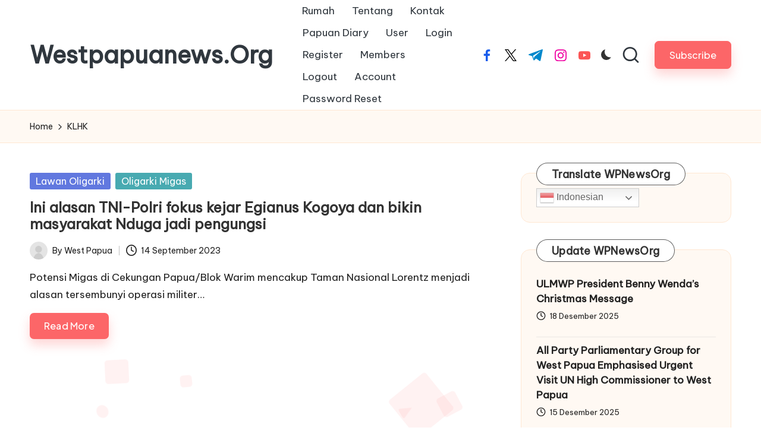

--- FILE ---
content_type: text/html; charset=UTF-8
request_url: https://westpapuanews.org/tag/klhk
body_size: 29085
content:

<!DOCTYPE html>
<html lang="id" itemscope itemtype="http://schema.org/Article" >
<head>
	<meta charset="UTF-8">
	<link rel="profile" href="http://gmpg.org/xfn/11">
	<title>KLHK &#8211; Westpapuanews.Org</title>
<meta name='robots' content='max-image-preview:large' />
<meta name="viewport" content="width=device-width, initial-scale=1"><link rel='dns-prefetch' href='//cdn.canvasjs.com' />
<link rel='dns-prefetch' href='//fonts.googleapis.com' />
<link rel="alternate" type="application/rss+xml" title="Westpapuanews.Org &raquo; Feed" href="https://westpapuanews.org/feed" />
<link rel="alternate" type="application/rss+xml" title="Westpapuanews.Org &raquo; Umpan Komentar" href="https://westpapuanews.org/comments/feed" />
<link rel="alternate" type="text/calendar" title="Westpapuanews.Org &raquo; iCal Feed" href="https://westpapuanews.org/events/?ical=1" />
<link rel="alternate" type="application/rss+xml" title="Westpapuanews.Org &raquo; KLHK Umpan Tag" href="https://westpapuanews.org/tag/klhk/feed" />
		<!-- This site uses the Google Analytics by MonsterInsights plugin v9.11.1 - Using Analytics tracking - https://www.monsterinsights.com/ -->
		<!-- Note: MonsterInsights is not currently configured on this site. The site owner needs to authenticate with Google Analytics in the MonsterInsights settings panel. -->
					<!-- No tracking code set -->
				<!-- / Google Analytics by MonsterInsights -->
		<style id='wp-img-auto-sizes-contain-inline-css'>
img:is([sizes=auto i],[sizes^="auto," i]){contain-intrinsic-size:3000px 1500px}
/*# sourceURL=wp-img-auto-sizes-contain-inline-css */
</style>
<style id='wp-emoji-styles-inline-css'>

	img.wp-smiley, img.emoji {
		display: inline !important;
		border: none !important;
		box-shadow: none !important;
		height: 1em !important;
		width: 1em !important;
		margin: 0 0.07em !important;
		vertical-align: -0.1em !important;
		background: none !important;
		padding: 0 !important;
	}
/*# sourceURL=wp-emoji-styles-inline-css */
</style>
<link rel='stylesheet' id='wp-block-library-css' href='https://westpapuanews.org/wp-includes/css/dist/block-library/style.min.css?ver=6.9' media='all' />
<style id='wp-block-calendar-inline-css'>
.wp-block-calendar{text-align:center}.wp-block-calendar td,.wp-block-calendar th{border:1px solid;padding:.25em}.wp-block-calendar th{font-weight:400}.wp-block-calendar caption{background-color:inherit}.wp-block-calendar table{border-collapse:collapse;width:100%}.wp-block-calendar table.has-background th{background-color:inherit}.wp-block-calendar table.has-text-color th{color:inherit}.wp-block-calendar :where(table:not(.has-text-color)){color:#40464d}.wp-block-calendar :where(table:not(.has-text-color)) td,.wp-block-calendar :where(table:not(.has-text-color)) th{border-color:#ddd}:where(.wp-block-calendar table:not(.has-background) th){background:#ddd}
/*# sourceURL=https://westpapuanews.org/wp-includes/blocks/calendar/style.min.css */
</style>
<style id='wp-block-search-inline-css'>
.wp-block-search__button{margin-left:10px;word-break:normal}.wp-block-search__button.has-icon{line-height:0}.wp-block-search__button svg{height:1.25em;min-height:24px;min-width:24px;width:1.25em;fill:currentColor;vertical-align:text-bottom}:where(.wp-block-search__button){border:1px solid #ccc;padding:6px 10px}.wp-block-search__inside-wrapper{display:flex;flex:auto;flex-wrap:nowrap;max-width:100%}.wp-block-search__label{width:100%}.wp-block-search.wp-block-search__button-only .wp-block-search__button{box-sizing:border-box;display:flex;flex-shrink:0;justify-content:center;margin-left:0;max-width:100%}.wp-block-search.wp-block-search__button-only .wp-block-search__inside-wrapper{min-width:0!important;transition-property:width}.wp-block-search.wp-block-search__button-only .wp-block-search__input{flex-basis:100%;transition-duration:.3s}.wp-block-search.wp-block-search__button-only.wp-block-search__searchfield-hidden,.wp-block-search.wp-block-search__button-only.wp-block-search__searchfield-hidden .wp-block-search__inside-wrapper{overflow:hidden}.wp-block-search.wp-block-search__button-only.wp-block-search__searchfield-hidden .wp-block-search__input{border-left-width:0!important;border-right-width:0!important;flex-basis:0;flex-grow:0;margin:0;min-width:0!important;padding-left:0!important;padding-right:0!important;width:0!important}:where(.wp-block-search__input){appearance:none;border:1px solid #949494;flex-grow:1;font-family:inherit;font-size:inherit;font-style:inherit;font-weight:inherit;letter-spacing:inherit;line-height:inherit;margin-left:0;margin-right:0;min-width:3rem;padding:8px;text-decoration:unset!important;text-transform:inherit}:where(.wp-block-search__button-inside .wp-block-search__inside-wrapper){background-color:#fff;border:1px solid #949494;box-sizing:border-box;padding:4px}:where(.wp-block-search__button-inside .wp-block-search__inside-wrapper) .wp-block-search__input{border:none;border-radius:0;padding:0 4px}:where(.wp-block-search__button-inside .wp-block-search__inside-wrapper) .wp-block-search__input:focus{outline:none}:where(.wp-block-search__button-inside .wp-block-search__inside-wrapper) :where(.wp-block-search__button){padding:4px 8px}.wp-block-search.aligncenter .wp-block-search__inside-wrapper{margin:auto}.wp-block[data-align=right] .wp-block-search.wp-block-search__button-only .wp-block-search__inside-wrapper{float:right}
/*# sourceURL=https://westpapuanews.org/wp-includes/blocks/search/style.min.css */
</style>
<style id='wp-block-search-theme-inline-css'>
.wp-block-search .wp-block-search__label{font-weight:700}.wp-block-search__button{border:1px solid #ccc;padding:.375em .625em}
/*# sourceURL=https://westpapuanews.org/wp-includes/blocks/search/theme.min.css */
</style>
<style id='wp-block-tag-cloud-inline-css'>
.wp-block-tag-cloud{box-sizing:border-box}.wp-block-tag-cloud.aligncenter{justify-content:center;text-align:center}.wp-block-tag-cloud a{display:inline-block;margin-right:5px}.wp-block-tag-cloud span{display:inline-block;margin-left:5px;text-decoration:none}:root :where(.wp-block-tag-cloud.is-style-outline){display:flex;flex-wrap:wrap;gap:1ch}:root :where(.wp-block-tag-cloud.is-style-outline a){border:1px solid;font-size:unset!important;margin-right:0;padding:1ch 2ch;text-decoration:none!important}
/*# sourceURL=https://westpapuanews.org/wp-includes/blocks/tag-cloud/style.min.css */
</style>
<style id='global-styles-inline-css'>
:root{--wp--preset--aspect-ratio--square: 1;--wp--preset--aspect-ratio--4-3: 4/3;--wp--preset--aspect-ratio--3-4: 3/4;--wp--preset--aspect-ratio--3-2: 3/2;--wp--preset--aspect-ratio--2-3: 2/3;--wp--preset--aspect-ratio--16-9: 16/9;--wp--preset--aspect-ratio--9-16: 9/16;--wp--preset--color--black: #000000;--wp--preset--color--cyan-bluish-gray: #abb8c3;--wp--preset--color--white: #ffffff;--wp--preset--color--pale-pink: #f78da7;--wp--preset--color--vivid-red: #cf2e2e;--wp--preset--color--luminous-vivid-orange: #ff6900;--wp--preset--color--luminous-vivid-amber: #fcb900;--wp--preset--color--light-green-cyan: #7bdcb5;--wp--preset--color--vivid-green-cyan: #00d084;--wp--preset--color--pale-cyan-blue: #8ed1fc;--wp--preset--color--vivid-cyan-blue: #0693e3;--wp--preset--color--vivid-purple: #9b51e0;--wp--preset--gradient--vivid-cyan-blue-to-vivid-purple: linear-gradient(135deg,rgb(6,147,227) 0%,rgb(155,81,224) 100%);--wp--preset--gradient--light-green-cyan-to-vivid-green-cyan: linear-gradient(135deg,rgb(122,220,180) 0%,rgb(0,208,130) 100%);--wp--preset--gradient--luminous-vivid-amber-to-luminous-vivid-orange: linear-gradient(135deg,rgb(252,185,0) 0%,rgb(255,105,0) 100%);--wp--preset--gradient--luminous-vivid-orange-to-vivid-red: linear-gradient(135deg,rgb(255,105,0) 0%,rgb(207,46,46) 100%);--wp--preset--gradient--very-light-gray-to-cyan-bluish-gray: linear-gradient(135deg,rgb(238,238,238) 0%,rgb(169,184,195) 100%);--wp--preset--gradient--cool-to-warm-spectrum: linear-gradient(135deg,rgb(74,234,220) 0%,rgb(151,120,209) 20%,rgb(207,42,186) 40%,rgb(238,44,130) 60%,rgb(251,105,98) 80%,rgb(254,248,76) 100%);--wp--preset--gradient--blush-light-purple: linear-gradient(135deg,rgb(255,206,236) 0%,rgb(152,150,240) 100%);--wp--preset--gradient--blush-bordeaux: linear-gradient(135deg,rgb(254,205,165) 0%,rgb(254,45,45) 50%,rgb(107,0,62) 100%);--wp--preset--gradient--luminous-dusk: linear-gradient(135deg,rgb(255,203,112) 0%,rgb(199,81,192) 50%,rgb(65,88,208) 100%);--wp--preset--gradient--pale-ocean: linear-gradient(135deg,rgb(255,245,203) 0%,rgb(182,227,212) 50%,rgb(51,167,181) 100%);--wp--preset--gradient--electric-grass: linear-gradient(135deg,rgb(202,248,128) 0%,rgb(113,206,126) 100%);--wp--preset--gradient--midnight: linear-gradient(135deg,rgb(2,3,129) 0%,rgb(40,116,252) 100%);--wp--preset--font-size--small: 13px;--wp--preset--font-size--medium: 20px;--wp--preset--font-size--large: 36px;--wp--preset--font-size--x-large: 42px;--wp--preset--spacing--20: 0.44rem;--wp--preset--spacing--30: 0.67rem;--wp--preset--spacing--40: 1rem;--wp--preset--spacing--50: 1.5rem;--wp--preset--spacing--60: 2.25rem;--wp--preset--spacing--70: 3.38rem;--wp--preset--spacing--80: 5.06rem;--wp--preset--shadow--natural: 6px 6px 9px rgba(0, 0, 0, 0.2);--wp--preset--shadow--deep: 12px 12px 50px rgba(0, 0, 0, 0.4);--wp--preset--shadow--sharp: 6px 6px 0px rgba(0, 0, 0, 0.2);--wp--preset--shadow--outlined: 6px 6px 0px -3px rgb(255, 255, 255), 6px 6px rgb(0, 0, 0);--wp--preset--shadow--crisp: 6px 6px 0px rgb(0, 0, 0);}:where(.is-layout-flex){gap: 0.5em;}:where(.is-layout-grid){gap: 0.5em;}body .is-layout-flex{display: flex;}.is-layout-flex{flex-wrap: wrap;align-items: center;}.is-layout-flex > :is(*, div){margin: 0;}body .is-layout-grid{display: grid;}.is-layout-grid > :is(*, div){margin: 0;}:where(.wp-block-columns.is-layout-flex){gap: 2em;}:where(.wp-block-columns.is-layout-grid){gap: 2em;}:where(.wp-block-post-template.is-layout-flex){gap: 1.25em;}:where(.wp-block-post-template.is-layout-grid){gap: 1.25em;}.has-black-color{color: var(--wp--preset--color--black) !important;}.has-cyan-bluish-gray-color{color: var(--wp--preset--color--cyan-bluish-gray) !important;}.has-white-color{color: var(--wp--preset--color--white) !important;}.has-pale-pink-color{color: var(--wp--preset--color--pale-pink) !important;}.has-vivid-red-color{color: var(--wp--preset--color--vivid-red) !important;}.has-luminous-vivid-orange-color{color: var(--wp--preset--color--luminous-vivid-orange) !important;}.has-luminous-vivid-amber-color{color: var(--wp--preset--color--luminous-vivid-amber) !important;}.has-light-green-cyan-color{color: var(--wp--preset--color--light-green-cyan) !important;}.has-vivid-green-cyan-color{color: var(--wp--preset--color--vivid-green-cyan) !important;}.has-pale-cyan-blue-color{color: var(--wp--preset--color--pale-cyan-blue) !important;}.has-vivid-cyan-blue-color{color: var(--wp--preset--color--vivid-cyan-blue) !important;}.has-vivid-purple-color{color: var(--wp--preset--color--vivid-purple) !important;}.has-black-background-color{background-color: var(--wp--preset--color--black) !important;}.has-cyan-bluish-gray-background-color{background-color: var(--wp--preset--color--cyan-bluish-gray) !important;}.has-white-background-color{background-color: var(--wp--preset--color--white) !important;}.has-pale-pink-background-color{background-color: var(--wp--preset--color--pale-pink) !important;}.has-vivid-red-background-color{background-color: var(--wp--preset--color--vivid-red) !important;}.has-luminous-vivid-orange-background-color{background-color: var(--wp--preset--color--luminous-vivid-orange) !important;}.has-luminous-vivid-amber-background-color{background-color: var(--wp--preset--color--luminous-vivid-amber) !important;}.has-light-green-cyan-background-color{background-color: var(--wp--preset--color--light-green-cyan) !important;}.has-vivid-green-cyan-background-color{background-color: var(--wp--preset--color--vivid-green-cyan) !important;}.has-pale-cyan-blue-background-color{background-color: var(--wp--preset--color--pale-cyan-blue) !important;}.has-vivid-cyan-blue-background-color{background-color: var(--wp--preset--color--vivid-cyan-blue) !important;}.has-vivid-purple-background-color{background-color: var(--wp--preset--color--vivid-purple) !important;}.has-black-border-color{border-color: var(--wp--preset--color--black) !important;}.has-cyan-bluish-gray-border-color{border-color: var(--wp--preset--color--cyan-bluish-gray) !important;}.has-white-border-color{border-color: var(--wp--preset--color--white) !important;}.has-pale-pink-border-color{border-color: var(--wp--preset--color--pale-pink) !important;}.has-vivid-red-border-color{border-color: var(--wp--preset--color--vivid-red) !important;}.has-luminous-vivid-orange-border-color{border-color: var(--wp--preset--color--luminous-vivid-orange) !important;}.has-luminous-vivid-amber-border-color{border-color: var(--wp--preset--color--luminous-vivid-amber) !important;}.has-light-green-cyan-border-color{border-color: var(--wp--preset--color--light-green-cyan) !important;}.has-vivid-green-cyan-border-color{border-color: var(--wp--preset--color--vivid-green-cyan) !important;}.has-pale-cyan-blue-border-color{border-color: var(--wp--preset--color--pale-cyan-blue) !important;}.has-vivid-cyan-blue-border-color{border-color: var(--wp--preset--color--vivid-cyan-blue) !important;}.has-vivid-purple-border-color{border-color: var(--wp--preset--color--vivid-purple) !important;}.has-vivid-cyan-blue-to-vivid-purple-gradient-background{background: var(--wp--preset--gradient--vivid-cyan-blue-to-vivid-purple) !important;}.has-light-green-cyan-to-vivid-green-cyan-gradient-background{background: var(--wp--preset--gradient--light-green-cyan-to-vivid-green-cyan) !important;}.has-luminous-vivid-amber-to-luminous-vivid-orange-gradient-background{background: var(--wp--preset--gradient--luminous-vivid-amber-to-luminous-vivid-orange) !important;}.has-luminous-vivid-orange-to-vivid-red-gradient-background{background: var(--wp--preset--gradient--luminous-vivid-orange-to-vivid-red) !important;}.has-very-light-gray-to-cyan-bluish-gray-gradient-background{background: var(--wp--preset--gradient--very-light-gray-to-cyan-bluish-gray) !important;}.has-cool-to-warm-spectrum-gradient-background{background: var(--wp--preset--gradient--cool-to-warm-spectrum) !important;}.has-blush-light-purple-gradient-background{background: var(--wp--preset--gradient--blush-light-purple) !important;}.has-blush-bordeaux-gradient-background{background: var(--wp--preset--gradient--blush-bordeaux) !important;}.has-luminous-dusk-gradient-background{background: var(--wp--preset--gradient--luminous-dusk) !important;}.has-pale-ocean-gradient-background{background: var(--wp--preset--gradient--pale-ocean) !important;}.has-electric-grass-gradient-background{background: var(--wp--preset--gradient--electric-grass) !important;}.has-midnight-gradient-background{background: var(--wp--preset--gradient--midnight) !important;}.has-small-font-size{font-size: var(--wp--preset--font-size--small) !important;}.has-medium-font-size{font-size: var(--wp--preset--font-size--medium) !important;}.has-large-font-size{font-size: var(--wp--preset--font-size--large) !important;}.has-x-large-font-size{font-size: var(--wp--preset--font-size--x-large) !important;}
/*# sourceURL=global-styles-inline-css */
</style>

<style id='classic-theme-styles-inline-css'>
/*! This file is auto-generated */
.wp-block-button__link{color:#fff;background-color:#32373c;border-radius:9999px;box-shadow:none;text-decoration:none;padding:calc(.667em + 2px) calc(1.333em + 2px);font-size:1.125em}.wp-block-file__button{background:#32373c;color:#fff;text-decoration:none}
/*# sourceURL=/wp-includes/css/classic-themes.min.css */
</style>
<link rel='stylesheet' id='dashicons-css' href='https://westpapuanews.org/wp-includes/css/dashicons.min.css?ver=6.9' media='all' />
<link rel='stylesheet' id='admin-bar-css' href='https://westpapuanews.org/wp-includes/css/admin-bar.min.css?ver=6.9' media='all' />
<style id='admin-bar-inline-css'>

    .canvasjs-chart-credit{
        display: none !important;
    }
    #vtrtsFreeChart canvas {
    border-radius: 6px;
}

.vtrts-free-adminbar-weekly-title {
    font-weight: bold;
    font-size: 14px;
    color: #fff;
    margin-bottom: 6px;
}

        #wpadminbar #wp-admin-bar-vtrts_free_top_button .ab-icon:before {
            content: "\f185";
            color: #1DAE22;
            top: 3px;
        }
    #wp-admin-bar-vtrts_pro_top_button .ab-item {
        min-width: 180px;
    }
    .vtrts-free-adminbar-dropdown {
        min-width: 420px ;
        padding: 18px 18px 12px 18px;
        background: #23282d;
        color: #fff;
        border-radius: 8px;
        box-shadow: 0 4px 24px rgba(0,0,0,0.15);
        margin-top: 10px;
    }
    .vtrts-free-adminbar-grid {
        display: grid;
        grid-template-columns: 1fr 1fr;
        gap: 18px 18px; /* row-gap column-gap */
        margin-bottom: 18px;
    }
    .vtrts-free-adminbar-card {
        background: #2c3338;
        border-radius: 8px;
        padding: 18px 18px 12px 18px;
        box-shadow: 0 2px 8px rgba(0,0,0,0.07);
        display: flex;
        flex-direction: column;
        align-items: flex-start;
    }
    /* Extra margin for the right column */
    .vtrts-free-adminbar-card:nth-child(2),
    .vtrts-free-adminbar-card:nth-child(4) {
        margin-left: 10px !important;
        padding-left: 10px !important;
                padding-top: 6px !important;

        margin-right: 10px !important;
        padding-right : 10px !important;
        margin-top: 10px !important;
    }
    .vtrts-free-adminbar-card:nth-child(1),
    .vtrts-free-adminbar-card:nth-child(3) {
        margin-left: 10px !important;
        padding-left: 10px !important;
                padding-top: 6px !important;

        margin-top: 10px !important;
                padding-right : 10px !important;

    }
    /* Extra margin for the bottom row */
    .vtrts-free-adminbar-card:nth-child(3),
    .vtrts-free-adminbar-card:nth-child(4) {
        margin-top: 6px !important;
        padding-top: 6px !important;
        margin-top: 10px !important;
    }
    .vtrts-free-adminbar-card-title {
        font-size: 14px;
        font-weight: 800;
        margin-bottom: 6px;
        color: #fff;
    }
    .vtrts-free-adminbar-card-value {
        font-size: 22px;
        font-weight: bold;
        color: #1DAE22;
        margin-bottom: 4px;
    }
    .vtrts-free-adminbar-card-sub {
        font-size: 12px;
        color: #aaa;
    }
    .vtrts-free-adminbar-btn-wrap {
        text-align: center;
        margin-top: 8px;
    }

    #wp-admin-bar-vtrts_free_top_button .ab-item{
    min-width: 80px !important;
        padding: 0px !important;
    .vtrts-free-adminbar-btn {
        display: inline-block;
        background: #1DAE22;
        color: #fff !important;
        font-weight: bold;
        padding: 8px 28px;
        border-radius: 6px;
        text-decoration: none;
        font-size: 15px;
        transition: background 0.2s;
        margin-top: 8px;
    }
    .vtrts-free-adminbar-btn:hover {
        background: #15991b;
        color: #fff !important;
    }

    .vtrts-free-adminbar-dropdown-wrap { min-width: 0; padding: 0; }
    #wpadminbar #wp-admin-bar-vtrts_free_top_button .vtrts-free-adminbar-dropdown { display: none; position: absolute; left: 0; top: 100%; z-index: 99999; }
    #wpadminbar #wp-admin-bar-vtrts_free_top_button:hover .vtrts-free-adminbar-dropdown { display: block; }
    
        .ab-empty-item #wp-admin-bar-vtrts_free_top_button-default .ab-empty-item{
    height:0px !important;
    padding :0px !important;
     }
            #wpadminbar .quicklinks .ab-empty-item{
        padding:0px !important;
    }
    .vtrts-free-adminbar-dropdown {
    min-width: 420px;
    padding: 18px 18px 12px 18px;
    background: #23282d;
    color: #fff;
    border-radius: 12px; /* more rounded */
    box-shadow: 0 8px 32px rgba(0,0,0,0.25); /* deeper shadow */
    margin-top: 10px;
}

.vtrts-free-adminbar-btn-wrap {
    text-align: center;
    margin-top: 18px; /* more space above */
}

.vtrts-free-adminbar-btn {
    display: inline-block;
    background: #1DAE22;
    color: #fff !important;
    font-weight: bold;
    padding: 5px 22px;
    border-radius: 8px;
    text-decoration: none;
    font-size: 17px;
    transition: background 0.2s, box-shadow 0.2s;
    margin-top: 8px;
    box-shadow: 0 2px 8px rgba(29,174,34,0.15);
    text-align: center;
    line-height: 1.6;
    
}
.vtrts-free-adminbar-btn:hover {
    background: #15991b;
    color: #fff !important;
    box-shadow: 0 4px 16px rgba(29,174,34,0.25);
}
    


/*# sourceURL=admin-bar-inline-css */
</style>
<link rel='stylesheet' id='parent-style-css' href='https://westpapuanews.org/wp-content/themes/bloglo/style.css?ver=6.9' media='all' />
<link rel='stylesheet' id='child-style-css' href='https://westpapuanews.org/wp-content/themes/blogmate/style.css?ver=6.9' media='all' />
<link rel='stylesheet' id='FontAwesome-css' href='https://westpapuanews.org/wp-content/themes/bloglo/assets/css/all.min.css?ver=5.15.4' media='all' />
<link rel='stylesheet' id='bloglo-styles-css' href='https://westpapuanews.org/wp-content/themes/bloglo/assets/css/style.min.css?ver=1.1.23' media='all' />
<link rel='stylesheet' id='bloglo-google-fonts-css' href='//fonts.googleapis.com/css?family=Be+Vietnam+Pro%3A400%7CPlayfair+Display%3A400%2C400i%7CPlus+Jakarta+Sans%3A500&#038;display=swap&#038;subsets=latin&#038;ver=1.1.23' media='' />
<link rel='stylesheet' id='bloglo-dynamic-styles-css' href='https://westpapuanews.org/wp-content/uploads/bloglo/dynamic-styles.css?ver=1768712252' media='all' />
<link rel='stylesheet' id='um_modal-css' href='https://westpapuanews.org/wp-content/plugins/ultimate-member/assets/css/um-modal.min.css?ver=2.11.1' media='all' />
<link rel='stylesheet' id='um_ui-css' href='https://westpapuanews.org/wp-content/plugins/ultimate-member/assets/libs/jquery-ui/jquery-ui.min.css?ver=1.13.2' media='all' />
<link rel='stylesheet' id='um_tipsy-css' href='https://westpapuanews.org/wp-content/plugins/ultimate-member/assets/libs/tipsy/tipsy.min.css?ver=1.0.0a' media='all' />
<link rel='stylesheet' id='um_raty-css' href='https://westpapuanews.org/wp-content/plugins/ultimate-member/assets/libs/raty/um-raty.min.css?ver=2.6.0' media='all' />
<link rel='stylesheet' id='select2-css' href='https://westpapuanews.org/wp-content/plugins/ultimate-member/assets/libs/select2/select2.min.css?ver=4.0.13' media='all' />
<link rel='stylesheet' id='um_fileupload-css' href='https://westpapuanews.org/wp-content/plugins/ultimate-member/assets/css/um-fileupload.min.css?ver=2.11.1' media='all' />
<link rel='stylesheet' id='um_confirm-css' href='https://westpapuanews.org/wp-content/plugins/ultimate-member/assets/libs/um-confirm/um-confirm.min.css?ver=1.0' media='all' />
<link rel='stylesheet' id='um_datetime-css' href='https://westpapuanews.org/wp-content/plugins/ultimate-member/assets/libs/pickadate/default.min.css?ver=3.6.2' media='all' />
<link rel='stylesheet' id='um_datetime_date-css' href='https://westpapuanews.org/wp-content/plugins/ultimate-member/assets/libs/pickadate/default.date.min.css?ver=3.6.2' media='all' />
<link rel='stylesheet' id='um_datetime_time-css' href='https://westpapuanews.org/wp-content/plugins/ultimate-member/assets/libs/pickadate/default.time.min.css?ver=3.6.2' media='all' />
<link rel='stylesheet' id='um_fonticons_ii-css' href='https://westpapuanews.org/wp-content/plugins/ultimate-member/assets/libs/legacy/fonticons/fonticons-ii.min.css?ver=2.11.1' media='all' />
<link rel='stylesheet' id='um_fonticons_fa-css' href='https://westpapuanews.org/wp-content/plugins/ultimate-member/assets/libs/legacy/fonticons/fonticons-fa.min.css?ver=2.11.1' media='all' />
<link rel='stylesheet' id='um_fontawesome-css' href='https://westpapuanews.org/wp-content/plugins/ultimate-member/assets/css/um-fontawesome.min.css?ver=6.5.2' media='all' />
<link rel='stylesheet' id='um_common-css' href='https://westpapuanews.org/wp-content/plugins/ultimate-member/assets/css/common.min.css?ver=2.11.1' media='all' />
<link rel='stylesheet' id='um_responsive-css' href='https://westpapuanews.org/wp-content/plugins/ultimate-member/assets/css/um-responsive.min.css?ver=2.11.1' media='all' />
<link rel='stylesheet' id='um_styles-css' href='https://westpapuanews.org/wp-content/plugins/ultimate-member/assets/css/um-styles.min.css?ver=2.11.1' media='all' />
<link rel='stylesheet' id='um_crop-css' href='https://westpapuanews.org/wp-content/plugins/ultimate-member/assets/libs/cropper/cropper.min.css?ver=1.6.1' media='all' />
<link rel='stylesheet' id='um_profile-css' href='https://westpapuanews.org/wp-content/plugins/ultimate-member/assets/css/um-profile.min.css?ver=2.11.1' media='all' />
<link rel='stylesheet' id='um_account-css' href='https://westpapuanews.org/wp-content/plugins/ultimate-member/assets/css/um-account.min.css?ver=2.11.1' media='all' />
<link rel='stylesheet' id='um_misc-css' href='https://westpapuanews.org/wp-content/plugins/ultimate-member/assets/css/um-misc.min.css?ver=2.11.1' media='all' />
<link rel='stylesheet' id='um_default_css-css' href='https://westpapuanews.org/wp-content/plugins/ultimate-member/assets/css/um-old-default.min.css?ver=2.11.1' media='all' />
<script id="ahc_front_js-js-extra">
var ahc_ajax_front = {"ajax_url":"https://westpapuanews.org/wp-admin/admin-ajax.php","plugin_url":"https://westpapuanews.org/wp-content/plugins/visitors-traffic-real-time-statistics/","page_id":"Tag: \u003Cspan\u003EKLHK\u003C/span\u003E","page_title":"","post_type":""};
//# sourceURL=ahc_front_js-js-extra
</script>
<script src="https://westpapuanews.org/wp-content/plugins/visitors-traffic-real-time-statistics/js/front.js?ver=6.9" id="ahc_front_js-js"></script>
<script src="https://westpapuanews.org/wp-content/plugins/podlove-web-player/web-player/embed.js?ver=5.9.2" id="podlove-web-player-player-js"></script>
<script src="https://westpapuanews.org/wp-content/plugins/podlove-web-player/js/cache.js?ver=5.9.2" id="podlove-web-player-player-cache-js"></script>
<script src="https://westpapuanews.org/wp-includes/js/jquery/jquery.min.js?ver=3.7.1" id="jquery-core-js"></script>
<script src="https://westpapuanews.org/wp-content/plugins/enable-jquery-migrate-helper/js/jquery-migrate/jquery-migrate-3.4.1-wp.js?ver=3.4.1-wp" id="jquery-migrate-js"></script>
<script src="https://westpapuanews.org/wp-content/plugins/ultimate-member/assets/js/um-gdpr.min.js?ver=2.11.1" id="um-gdpr-js"></script>
<link rel="https://api.w.org/" href="https://westpapuanews.org/wp-json/" /><link rel="alternate" title="JSON" type="application/json" href="https://westpapuanews.org/wp-json/wp/v2/tags/1639" /><link rel="EditURI" type="application/rsd+xml" title="RSD" href="https://westpapuanews.org/xmlrpc.php?rsd" />
<meta name="generator" content="WordPress 6.9" />
<meta name="tec-api-version" content="v1"><meta name="tec-api-origin" content="https://westpapuanews.org"><link rel="alternate" href="https://westpapuanews.org/wp-json/tribe/events/v1/events/?tags=klhk" />
        <script type="text/javascript">
            var jQueryMigrateHelperHasSentDowngrade = false;

			window.onerror = function( msg, url, line, col, error ) {
				// Break out early, do not processing if a downgrade reqeust was already sent.
				if ( jQueryMigrateHelperHasSentDowngrade ) {
					return true;
                }

				var xhr = new XMLHttpRequest();
				var nonce = 'fb1a48f89a';
				var jQueryFunctions = [
					'andSelf',
					'browser',
					'live',
					'boxModel',
					'support.boxModel',
					'size',
					'swap',
					'clean',
					'sub',
                ];
				var match_pattern = /\)\.(.+?) is not a function/;
                var erroredFunction = msg.match( match_pattern );

                // If there was no matching functions, do not try to downgrade.
                if ( null === erroredFunction || typeof erroredFunction !== 'object' || typeof erroredFunction[1] === "undefined" || -1 === jQueryFunctions.indexOf( erroredFunction[1] ) ) {
                    return true;
                }

                // Set that we've now attempted a downgrade request.
                jQueryMigrateHelperHasSentDowngrade = true;

				xhr.open( 'POST', 'https://westpapuanews.org/wp-admin/admin-ajax.php' );
				xhr.setRequestHeader( 'Content-Type', 'application/x-www-form-urlencoded' );
				xhr.onload = function () {
					var response,
                        reload = false;

					if ( 200 === xhr.status ) {
                        try {
                        	response = JSON.parse( xhr.response );

                        	reload = response.data.reload;
                        } catch ( e ) {
                        	reload = false;
                        }
                    }

					// Automatically reload the page if a deprecation caused an automatic downgrade, ensure visitors get the best possible experience.
					if ( reload ) {
						location.reload();
                    }
				};

				xhr.send( encodeURI( 'action=jquery-migrate-downgrade-version&_wpnonce=' + nonce ) );

				// Suppress error alerts in older browsers
				return true;
			}
        </script>

		<!-- Analytics by WP Statistics - https://wp-statistics.com -->
<meta name="theme-color" content="#FC6668"></head>

<body class="archive tag tag-klhk tag-1639 wp-embed-responsive wp-theme-bloglo wp-child-theme-blogmate tribe-no-js bloglo-layout__fw-contained bloglo-header-layout-2 bloglo-menu-animation-squarebox bloglo-header__separators-none bloglo-blog-horizontal bloglo-page-title-align-left bloglo-has-sidebar bloglo-sticky-sidebar bloglo-sidebar-style-3 bloglo-sidebar-position__right-sidebar bloglo-sidebar-r__after-content entry-media-hover-style-1 bloglo-copyright-layout-1 is-section-heading-init-s2 is-footer-heading-init-s1 bloglo-input-supported validate-comment-form bloglo-menu-accessibility">


<div id="page" class="hfeed site">
	<a class="skip-link screen-reader-text" href="#main">Skip to content</a>

	
	
	<header id="masthead" class="site-header" role="banner" itemtype="https://schema.org/WPHeader" itemscope="itemscope">
		<div id="bloglo-header" >
		<div id="bloglo-header-inner">
		
<div class="bloglo-container bloglo-header-container">

	
<div class="bloglo-logo bloglo-header-element" itemtype="https://schema.org/Organization" itemscope="itemscope">
	<div class="logo-inner"><span class="site-title" itemprop="name">
					<a href="https://westpapuanews.org/" rel="home" itemprop="url">
						Westpapuanews.Org
					</a>
				</span><p class="site-description screen-reader-text" itemprop="description">
						Berita tangan pertama dari Tanah Papua
					</p></div></div><!-- END .bloglo-logo -->

	<span class="bloglo-header-element bloglo-mobile-nav">
				<button class="bloglo-hamburger hamburger--spin bloglo-hamburger-bloglo-primary-nav" aria-label="Menu" aria-controls="bloglo-primary-nav" type="button">

			
			<span class="hamburger-box">
				<span class="hamburger-inner"></span>
			</span>

		</button>
				
<nav class="site-navigation main-navigation bloglo-primary-nav bloglo-nav bloglo-header-element" role="navigation" itemtype="https://schema.org/SiteNavigationElement" itemscope="itemscope" aria-label="Site Navigation">

<ul id="bloglo-primary-nav" class="menu"><li id="menu-item-399" class="menu-item menu-item-type-custom menu-item-object-custom menu-item-home menu-item-399"><a href="https://westpapuanews.org/"><span>Rumah</span></a></li>
<li id="menu-item-405" class="menu-item menu-item-type-post_type menu-item-object-page menu-item-405"><a href="https://westpapuanews.org/tentang"><span>Tentang</span></a></li>
<li id="menu-item-401" class="menu-item menu-item-type-post_type menu-item-object-page menu-item-401"><a href="https://westpapuanews.org/kontak-kami"><span>Kontak</span></a></li>
<li id="menu-item-4238" class="menu-item menu-item-type-post_type menu-item-object-page menu-item-4238"><a href="https://westpapuanews.org/papuan-diary"><span>Papuan Diary</span></a></li>
<li id="menu-item-7344" class="menu-item menu-item-type-post_type menu-item-object-page menu-item-7344"><a href="https://westpapuanews.org/user"><span>User</span></a></li>
<li id="menu-item-7346" class="menu-item menu-item-type-post_type menu-item-object-page menu-item-7346"><a href="https://westpapuanews.org/login"><span>Login</span></a></li>
<li id="menu-item-7348" class="menu-item menu-item-type-post_type menu-item-object-page menu-item-7348"><a href="https://westpapuanews.org/register"><span>Register</span></a></li>
<li id="menu-item-7350" class="menu-item menu-item-type-post_type menu-item-object-page menu-item-7350"><a href="https://westpapuanews.org/members"><span>Members</span></a></li>
<li id="menu-item-7352" class="menu-item menu-item-type-post_type menu-item-object-page menu-item-7352"><a href="https://westpapuanews.org/logout"><span>Logout</span></a></li>
<li id="menu-item-7354" class="menu-item menu-item-type-post_type menu-item-object-page menu-item-7354"><a href="https://westpapuanews.org/account"><span>Account</span></a></li>
<li id="menu-item-7356" class="menu-item menu-item-type-post_type menu-item-object-page menu-item-7356"><a href="https://westpapuanews.org/password-reset"><span>Password Reset</span></a></li>
</ul></nav><!-- END .bloglo-nav -->
	</span>

	
<nav class="site-navigation main-navigation bloglo-primary-nav bloglo-nav bloglo-header-element" role="navigation" itemtype="https://schema.org/SiteNavigationElement" itemscope="itemscope" aria-label="Site Navigation">

<ul id="bloglo-primary-nav" class="menu"><li class="menu-item menu-item-type-custom menu-item-object-custom menu-item-home menu-item-399"><a href="https://westpapuanews.org/"><span>Rumah</span></a></li>
<li class="menu-item menu-item-type-post_type menu-item-object-page menu-item-405"><a href="https://westpapuanews.org/tentang"><span>Tentang</span></a></li>
<li class="menu-item menu-item-type-post_type menu-item-object-page menu-item-401"><a href="https://westpapuanews.org/kontak-kami"><span>Kontak</span></a></li>
<li class="menu-item menu-item-type-post_type menu-item-object-page menu-item-4238"><a href="https://westpapuanews.org/papuan-diary"><span>Papuan Diary</span></a></li>
<li class="menu-item menu-item-type-post_type menu-item-object-page menu-item-7344"><a href="https://westpapuanews.org/user"><span>User</span></a></li>
<li class="menu-item menu-item-type-post_type menu-item-object-page menu-item-7346"><a href="https://westpapuanews.org/login"><span>Login</span></a></li>
<li class="menu-item menu-item-type-post_type menu-item-object-page menu-item-7348"><a href="https://westpapuanews.org/register"><span>Register</span></a></li>
<li class="menu-item menu-item-type-post_type menu-item-object-page menu-item-7350"><a href="https://westpapuanews.org/members"><span>Members</span></a></li>
<li class="menu-item menu-item-type-post_type menu-item-object-page menu-item-7352"><a href="https://westpapuanews.org/logout"><span>Logout</span></a></li>
<li class="menu-item menu-item-type-post_type menu-item-object-page menu-item-7354"><a href="https://westpapuanews.org/account"><span>Account</span></a></li>
<li class="menu-item menu-item-type-post_type menu-item-object-page menu-item-7356"><a href="https://westpapuanews.org/password-reset"><span>Password Reset</span></a></li>
</ul></nav><!-- END .bloglo-nav -->
<div class="bloglo-header-widgets bloglo-header-element bloglo-widget-location-right"><div class="bloglo-header-widget__socials bloglo-header-widget bloglo-hide-mobile-tablet"><div class="bloglo-widget-wrapper"><nav class="bloglo-social-nav minimal-fill bloglo-large">
			<ul id="menu-social-menu-default" class="bloglo-socials-menu">
				<li class="menu-item">
					<a href="https://www.facebook.com/">
						<span class="screen-reader-text">facebook.com</span>
						<span class="facebook">
						<svg class="bloglo-icon" aria-hidden="true" xmlns="http://www.w3.org/2000/svg" width="32" height="32" viewBox="0 0 32 32"><path d="M18.518 32.438V17.799h4.88l.751-5.693h-5.631V8.477c0-1.627.438-2.753 2.815-2.753h3.003V.657c-.5-.125-2.315-.25-4.379-.25-4.379 0-7.32 2.628-7.32 7.507v4.192H7.695v5.693h4.942v14.639z" /></svg>
						<svg class="bloglo-icon bottom-icon" aria-hidden="true" xmlns="http://www.w3.org/2000/svg" width="32" height="32" viewBox="0 0 32 32"><path d="M18.518 32.438V17.799h4.88l.751-5.693h-5.631V8.477c0-1.627.438-2.753 2.815-2.753h3.003V.657c-.5-.125-2.315-.25-4.379-.25-4.379 0-7.32 2.628-7.32 7.507v4.192H7.695v5.693h4.942v14.639z" /></svg>
						</span>
					</a>
				</li>
				<li class="menu-item">
					<a href="https://twitter.com/">
					<span class="screen-reader-text">twitter.com</span>
						<span class="twitter">
						<svg class="bloglo-icon" aria-hidden="true" xmlns="http://www.w3.org/2000/svg" width="32" height="32" viewBox="0 0 24 24"><path d="M14.258 10.152 23.176 0h-2.113l-7.747 8.813L7.133 0H0l9.352 13.328L0 23.973h2.113l8.176-9.309 6.531 9.309h7.133zm-2.895 3.293-.949-1.328L2.875 1.56h3.246l6.086 8.523.945 1.328 7.91 11.078h-3.246zm0 0" /></svg>
						<svg class="bloglo-icon bottom-icon" aria-hidden="true" xmlns="http://www.w3.org/2000/svg" width="32" height="32" viewBox="0 0 24 24"><path d="M14.258 10.152 23.176 0h-2.113l-7.747 8.813L7.133 0H0l9.352 13.328L0 23.973h2.113l8.176-9.309 6.531 9.309h7.133zm-2.895 3.293-.949-1.328L2.875 1.56h3.246l6.086 8.523.945 1.328 7.91 11.078h-3.246zm0 0" /></svg>
						</span>
					</a>
				</li>
				<li class="menu-item">
					<a href="https://t.me/">
						<span class="screen-reader-text">t.me</span>
						<span class="telegram">
						<svg class="bloglo-icon" aria-hidden="true" xmlns="http://www.w3.org/2000/svg" width="32" height="27" viewBox="0 0 32 27"><path fill-rule="evenodd" d="M24.512 26.372c.43.304.983.38 1.476.193.494-.188.857-.609.966-1.12C28.113 20 30.924 6.217 31.978 1.264a1.041 1.041 0 0 0-.347-1.01c-.293-.25-.7-.322-1.063-.187C24.979 2.136 7.762 8.596.724 11.2a1.102 1.102 0 0 0-.722 1.065c.016.472.333.882.79 1.019 3.156.944 7.299 2.257 7.299 2.257s1.936 5.847 2.945 8.82c.127.374.419.667.804.768.384.1.795-.005 1.082-.276l4.128-3.897s4.762 3.492 7.463 5.416Zm-14.68-11.57 2.24 7.385.497-4.676 13.58-12.248a.37.37 0 0 0 .043-.503.379.379 0 0 0-.5-.085L9.831 14.803Z" /></svg>
						<svg class="bloglo-icon bottom-icon" aria-hidden="true" xmlns="http://www.w3.org/2000/svg" width="32" height="27" viewBox="0 0 32 27"><path fill-rule="evenodd" d="M24.512 26.372c.43.304.983.38 1.476.193.494-.188.857-.609.966-1.12C28.113 20 30.924 6.217 31.978 1.264a1.041 1.041 0 0 0-.347-1.01c-.293-.25-.7-.322-1.063-.187C24.979 2.136 7.762 8.596.724 11.2a1.102 1.102 0 0 0-.722 1.065c.016.472.333.882.79 1.019 3.156.944 7.299 2.257 7.299 2.257s1.936 5.847 2.945 8.82c.127.374.419.667.804.768.384.1.795-.005 1.082-.276l4.128-3.897s4.762 3.492 7.463 5.416Zm-14.68-11.57 2.24 7.385.497-4.676 13.58-12.248a.37.37 0 0 0 .043-.503.379.379 0 0 0-.5-.085L9.831 14.803Z" /></svg>
						</span>
					</a>
				</li>
				<li class="menu-item">
					<a href="https://www.instagram.com/">
						<span class="screen-reader-text">instagram.com</span>
						<span class="instagram">
						<svg class="bloglo-icon" aria-hidden="true" xmlns="http://www.w3.org/2000/svg" width="32" height="32" viewBox="0 0 32 32"><path d="M16.016 3.284c4.317 0 4.755.063 6.444.125 1.627.063 2.44.313 3.003.5.751.313 1.314.688 1.814 1.189.563.563.938 1.126 1.189 1.814.25.626.5 1.439.563 3.003.063 1.752.125 2.19.125 6.506s-.063 4.755-.125 6.444c-.063 1.627-.313 2.44-.5 3.003-.313.751-.688 1.314-1.189 1.814-.563.563-1.126.938-1.814 1.189-.626.25-1.439.5-3.003.563-1.752.063-2.19.125-6.506.125s-4.755-.063-6.444-.125c-1.627-.063-2.44-.313-3.003-.5-.751-.313-1.314-.688-1.814-1.189-.563-.563-.938-1.126-1.189-1.814-.25-.626-.5-1.439-.563-3.003-.063-1.752-.125-2.19-.125-6.506s.063-4.755.125-6.444c.063-1.627.313-2.44.5-3.003.313-.751.688-1.314 1.189-1.814.563-.563 1.126-.938 1.814-1.189.626-.25 1.439-.5 3.003-.563 1.752-.063 2.19-.125 6.506-.125m0-2.877c-4.379 0-4.88.063-6.569.125-1.752.063-2.94.313-3.879.688-1.064.438-2.002 1.001-2.878 1.877S1.251 4.911.813 5.975C.438 6.976.187 8.102.125 9.854.062 11.543 0 12.044 0 16.423s.063 4.88.125 6.569c.063 1.752.313 2.94.688 3.879.438 1.064 1.001 2.002 1.877 2.878s1.814 1.439 2.878 1.877c1.001.375 2.127.626 3.879.688 1.689.063 2.19.125 6.569.125s4.88-.063 6.569-.125c1.752-.063 2.94-.313 3.879-.688 1.064-.438 2.002-1.001 2.878-1.877s1.439-1.814 1.877-2.878c.375-1.001.626-2.127.688-3.879.063-1.689.125-2.19.125-6.569s-.063-4.88-.125-6.569c-.063-1.752-.313-2.94-.688-3.879-.438-1.064-1.001-2.002-1.877-2.878s-1.814-1.439-2.878-1.877C25.463.845 24.337.594 22.585.532c-1.689-.063-2.19-.125-6.569-.125zm0 7.757c-4.567 0-8.258 3.691-8.258 8.258s3.691 8.258 8.258 8.258c4.567 0 8.258-3.691 8.258-8.258s-3.691-8.258-8.258-8.258zm0 13.639c-2.94 0-5.38-2.44-5.38-5.38s2.44-5.38 5.38-5.38 5.38 2.44 5.38 5.38-2.44 5.38-5.38 5.38zM26.463 7.851c0 1.064-.813 1.939-1.877 1.939s-1.939-.876-1.939-1.939c0-1.064.876-1.877 1.939-1.877s1.877.813 1.877 1.877z" /></svg>
						<svg class="bloglo-icon bottom-icon" aria-hidden="true" xmlns="http://www.w3.org/2000/svg" width="32" height="32" viewBox="0 0 32 32"><path d="M16.016 3.284c4.317 0 4.755.063 6.444.125 1.627.063 2.44.313 3.003.5.751.313 1.314.688 1.814 1.189.563.563.938 1.126 1.189 1.814.25.626.5 1.439.563 3.003.063 1.752.125 2.19.125 6.506s-.063 4.755-.125 6.444c-.063 1.627-.313 2.44-.5 3.003-.313.751-.688 1.314-1.189 1.814-.563.563-1.126.938-1.814 1.189-.626.25-1.439.5-3.003.563-1.752.063-2.19.125-6.506.125s-4.755-.063-6.444-.125c-1.627-.063-2.44-.313-3.003-.5-.751-.313-1.314-.688-1.814-1.189-.563-.563-.938-1.126-1.189-1.814-.25-.626-.5-1.439-.563-3.003-.063-1.752-.125-2.19-.125-6.506s.063-4.755.125-6.444c.063-1.627.313-2.44.5-3.003.313-.751.688-1.314 1.189-1.814.563-.563 1.126-.938 1.814-1.189.626-.25 1.439-.5 3.003-.563 1.752-.063 2.19-.125 6.506-.125m0-2.877c-4.379 0-4.88.063-6.569.125-1.752.063-2.94.313-3.879.688-1.064.438-2.002 1.001-2.878 1.877S1.251 4.911.813 5.975C.438 6.976.187 8.102.125 9.854.062 11.543 0 12.044 0 16.423s.063 4.88.125 6.569c.063 1.752.313 2.94.688 3.879.438 1.064 1.001 2.002 1.877 2.878s1.814 1.439 2.878 1.877c1.001.375 2.127.626 3.879.688 1.689.063 2.19.125 6.569.125s4.88-.063 6.569-.125c1.752-.063 2.94-.313 3.879-.688 1.064-.438 2.002-1.001 2.878-1.877s1.439-1.814 1.877-2.878c.375-1.001.626-2.127.688-3.879.063-1.689.125-2.19.125-6.569s-.063-4.88-.125-6.569c-.063-1.752-.313-2.94-.688-3.879-.438-1.064-1.001-2.002-1.877-2.878s-1.814-1.439-2.878-1.877C25.463.845 24.337.594 22.585.532c-1.689-.063-2.19-.125-6.569-.125zm0 7.757c-4.567 0-8.258 3.691-8.258 8.258s3.691 8.258 8.258 8.258c4.567 0 8.258-3.691 8.258-8.258s-3.691-8.258-8.258-8.258zm0 13.639c-2.94 0-5.38-2.44-5.38-5.38s2.44-5.38 5.38-5.38 5.38 2.44 5.38 5.38-2.44 5.38-5.38 5.38zM26.463 7.851c0 1.064-.813 1.939-1.877 1.939s-1.939-.876-1.939-1.939c0-1.064.876-1.877 1.939-1.877s1.877.813 1.877 1.877z" /></svg>
						</span>
					</a>
				</li>
				<li class="menu-item">
					<a href="https://youtube.com/">
						<span class="screen-reader-text">youtube.com</span>
						<span class="youtube">
						<svg class="bloglo-icon" aria-hidden="true" xmlns="http://www.w3.org/2000/svg" width="32" height="32" viewBox="0 0 32 32"><path d="M31.718 10.041s-.313-2.252-1.251-3.191c-1.251-1.314-2.628-1.314-3.253-1.376-4.442-.313-11.198-.313-11.198-.313s-6.757 0-11.198.313c-.626.063-2.002.063-3.253 1.376-.938.938-1.251 3.191-1.251 3.191s-.313 2.565-.313 5.13v2.44c0 2.628.313 5.193.313 5.193s.313 2.19 1.251 3.191c1.251 1.251 2.878 1.251 3.566 1.376 2.565.25 10.886.313 10.886.313s6.757 0 11.198-.313c.626-.063 2.002-.125 3.253-1.376.938-1.001 1.251-3.191 1.251-3.191s.313-2.565.313-5.193v-2.44c0-2.565-.313-5.13-.313-5.13zm-11.386 6.632l-7.57 3.941v-9.009l8.633 4.504z" /></svg>
						<svg class="bloglo-icon bottom-icon" aria-hidden="true" xmlns="http://www.w3.org/2000/svg" width="32" height="32" viewBox="0 0 32 32"><path d="M31.718 10.041s-.313-2.252-1.251-3.191c-1.251-1.314-2.628-1.314-3.253-1.376-4.442-.313-11.198-.313-11.198-.313s-6.757 0-11.198.313c-.626.063-2.002.063-3.253 1.376-.938.938-1.251 3.191-1.251 3.191s-.313 2.565-.313 5.13v2.44c0 2.628.313 5.193.313 5.193s.313 2.19 1.251 3.191c1.251 1.251 2.878 1.251 3.566 1.376 2.565.25 10.886.313 10.886.313s6.757 0 11.198-.313c.626-.063 2.002-.125 3.253-1.376.938-1.001 1.251-3.191 1.251-3.191s.313-2.565.313-5.193v-2.44c0-2.565-.313-5.13-.313-5.13zm-11.386 6.632l-7.57 3.941v-9.009l8.633 4.504z" /></svg>
						</span>
					</a>
				</li>
			</ul>
			</nav></div></div><!-- END .bloglo-header-widget --><div class="bloglo-header-widget__darkmode bloglo-header-widget bloglo-hide-mobile-tablet"><div class="bloglo-widget-wrapper"><label class="bloglo-darkmode" for="lightdarkswitch" tabindex="0"><input type="checkbox" id="lightdarkswitch" /><div class="bloglo-darkmode-toogle"></div></label></div></div><!-- END .bloglo-header-widget --><div class="bloglo-header-widget__search bloglo-header-widget bloglo-hide-mobile-tablet"><div class="bloglo-widget-wrapper">
<div aria-haspopup="true">
	<a href="#" class="bloglo-search">
		<svg class="bloglo-icon" aria-label="Search" xmlns="http://www.w3.org/2000/svg" width="32" height="32" viewBox="0 0 32 32"><path d="M28.962 26.499l-4.938-4.938c1.602-2.002 2.669-4.671 2.669-7.474 0-6.673-5.339-12.012-12.012-12.012S2.669 7.414 2.669 14.087a11.962 11.962 0 0012.012 12.012c2.803 0 5.472-.934 7.474-2.669l4.938 4.938c.267.267.667.4.934.4s.667-.133.934-.4a1.29 1.29 0 000-1.868zM5.339 14.087c0-5.205 4.137-9.342 9.342-9.342s9.342 4.137 9.342 9.342c0 2.536-1.068 4.938-2.669 6.54-1.735 1.735-4.004 2.669-6.54 2.669-5.339.133-9.476-4.004-9.476-9.209z" /></svg>	</a><!-- END .bloglo-search -->

	<div class="bloglo-search-simple bloglo-search-container dropdown-item">
		<form role="search" aria-label="Site Search" method="get" class="bloglo-search-form" action="https://westpapuanews.org/">

			<label class="bloglo-form-label">
				<span class="screen-reader-text">Search for:</span>
				<input type="search" class="bloglo-input-search" placeholder="Search" value="" name="s" autocomplete="off">
			</label><!-- END .bloglo-form-label -->

			
			<button type="submit" class="bloglo-animate-arrow right-arrow" aria-hidden="true" role="button" tabindex="0">
				<svg xmlns="http://www.w3.org/2000/svg" viewBox="0 0 25 18"><path class="arrow-handle" d="M2.511 9.007l7.185-7.221c.407-.409.407-1.071 0-1.48s-1.068-.409-1.476 0L.306 8.259a1.049 1.049 0 000 1.481l7.914 7.952c.407.408 1.068.408 1.476 0s.407-1.07 0-1.479L2.511 9.007z"></path><path class="arrow-bar" fill-rule="evenodd" clip-rule="evenodd" d="M1 8h28.001a1.001 1.001 0 010 2H1a1 1 0 110-2z"></path></svg>
			</button>			<button type="button" class="bloglo-search-close" aria-hidden="true" role="button">
				<svg aria-hidden="true" xmlns="http://www.w3.org/2000/svg" width="16" height="16" viewBox="0 0 16 16"><path d="M6.852 7.649L.399 1.195 1.445.149l6.454 6.453L14.352.149l1.047 1.046-6.454 6.454 6.454 6.453-1.047 1.047-6.453-6.454-6.454 6.454-1.046-1.047z" fill="currentColor" fill-rule="evenodd"></path></svg>
			</button>

		</form>
	</div><!-- END .bloglo-search-simple -->
</div>
</div></div><!-- END .bloglo-header-widget --><div class="bloglo-header-widget__button bloglo-header-widget bloglo-hide-mobile-tablet"><div class="bloglo-widget-wrapper"><a href="#" class="btn-small bloglo-btn" target="_self" role="button"><span>Subscribe</span></a></div></div><!-- END .bloglo-header-widget --></div><!-- END .bloglo-header-widgets -->
</div><!-- END .bloglo-container -->
	</div><!-- END #bloglo-header-inner -->
	</div><!-- END #bloglo-header -->
			</header><!-- #masthead .site-header -->

	
			<div id="main" class="site-main">

			<div class="bloglo-breadcrumbs"><div class="bloglo-container bloglo-text-align-left"><nav role="navigation" aria-label="Breadcrumbs" class="breadcrumb-trail breadcrumbs" itemprop="breadcrumb"><ul class="trail-items" itemscope itemtype="http://schema.org/BreadcrumbList"><meta name="numberOfItems" content="2" /><meta name="itemListOrder" content="Ascending" /><li itemprop="itemListElement" itemscope itemtype="http://schema.org/ListItem" class="trail-item trail-begin"><a href="https://westpapuanews.org" rel="home" itemprop="item"><span itemprop="name">Home</span></a><meta itemprop="position" content="1" /></li><li itemprop="itemListElement" itemscope itemtype="http://schema.org/ListItem" class="trail-item trail-end"><span><span itemprop="name">KLHK</span></span><meta itemprop="position" content="2" /></li></ul></nav></div></div>

<div class="bloglo-container">

	<div id="primary" class="content-area">

		
		<main id="content" class="site-content" role="main" itemtype="http://schema.org/WebPageElement" itemprop="mainContentOfPage">

			<div class="bloglo-flex-row g-4 "><div class="col-md-12 col-sm-12 col-xs-12">

<article id="post-5417" class="bloglo-article post-5417 post type-post status-publish format-standard hentry category-lawan-oligarki category-oligarki-migas tag-blok-warim tag-egianus-kogoya tag-esdm tag-joko-widodo tag-klhk tag-migas tag-nduga tag-oligarki tag-pengungsi tag-polri tag-taman-nasional-lorentz tag-tni tag-tpnpb" itemscope="" itemtype="https://schema.org/CreativeWork">

	
		<div class="bloglo-blog-entry-wrapper bloglo-thumb-left">
			
			<div class="bloglo-entry-content-wrapper">

				
<div class="post-category">

	<span class="cat-links"><span class="screen-reader-text">Posted in</span><span><a href="https://westpapuanews.org/category/lawan-oligarki" rel="category">Lawan Oligarki</a> <a href="https://westpapuanews.org/category/lawan-oligarki/oligarki-migas" rel="category">Oligarki Migas</a></span></span>
</div>

<header class="entry-header">

	
	<h4 class="entry-title" itemprop="headline">
		<a href="https://westpapuanews.org/ini-alasan-tni-polri-fokus-kejar-egianus-kogoya-dan-bikin-masyarakat-nduga-jadi-pengungsi" title="Ini alasan TNI-Polri fokus kejar Egianus Kogoya dan bikin masyarakat Nduga jadi pengungsi" rel="bookmark">Ini alasan TNI-Polri fokus kejar Egianus Kogoya dan bikin masyarakat Nduga jadi pengungsi</a>	</h4>

</header>
<div class="entry-meta"><div class="entry-meta-elements">		<span class="post-author">
			<span class="posted-by vcard author"  itemprop="author" itemscope="itemscope" itemtype="http://schema.org/Person">
				<span class="screen-reader-text">Posted by</span>

									<span class="author-avatar">
						<img src="https://westpapuanews.org/wp-content/plugins/ultimate-member/assets/img/default_avatar.jpg" class="gravatar avatar avatar-30 um-avatar um-avatar-default" width="30" height="30" alt="West Papua News.Org" data-default="https://westpapuanews.org/wp-content/plugins/ultimate-member/assets/img/default_avatar.jpg" onerror="if ( ! this.getAttribute('data-load-error') ){ this.setAttribute('data-load-error', '1');this.setAttribute('src', this.getAttribute('data-default'));}" loading="lazy" />					</span>
				
				<span>
										By 					<a class="url fn n" title="View all posts by West Papua" href="https://westpapuanews.org/author/papua1" rel="author"  itemprop="url">
						<span class="author-name"  itemprop="name">
							West Papua						</span>
					</a>

				</span>
			</span>
		</span>
		<span class="posted-on"><time class="entry-date published updated" datetime="2023-09-14T14:37:18+09:00"><svg class="bloglo-icon" aria-hidden="true" xmlns="http://www.w3.org/2000/svg" viewBox="0 0 29.36 29.36"><path d="M14.68 0a14.68 14.68 0 1014.68 14.68A14.64 14.64 0 0014.68 0zm0 26.69a12 12 0 1112-12 12 12 0 01-12 12zm5.87-10.54L16 13.88V6.67a1.25 1.25 0 00-1.33-1.33 1.26 1.26 0 00-1.34 1.33v8a1.28 1.28 0 00.81 1.2l5.33 2.67c.14.13.27.13.54.13a1.28 1.28 0 001.2-.8 1.41 1.41 0 00-.67-1.73z" /></svg>14 September 2023</time></span></div></div>
<div class="entry-summary bloglo-entry" itemprop="text">

	Potensi Migas di Cekungan Papua/Blok Warim mencakup Taman Nasional Lorentz menjadi alasan tersembunyi operasi militer&hellip;
</div>

<footer class="entry-footer">
		<a href="https://westpapuanews.org/ini-alasan-tni-polri-fokus-kejar-egianus-kogoya-dan-bikin-masyarakat-nduga-jadi-pengungsi" class="bloglo-btn btn-text-1"><span>Read More</span></a>
</footer>
			</div>
		</div>

	
</article><!-- #post-5417 -->

</div></div>
		</main><!-- #content .site-content -->

		
	</div><!-- #primary .content-area -->

	
<aside id="secondary" class="widget-area bloglo-sidebar-container" itemtype="http://schema.org/WPSideBar" itemscope="itemscope" role="complementary">

	<div class="bloglo-sidebar-inner">
		
		<div id="block-65" class="bloglo-sidebar-widget bloglo-widget bloglo-entry widget widget_block"><div class="h4 widget-title">Translate WPNewsOrg</div><div class="wp-widget-group__inner-blocks"><div class="widget widget_gtranslate"><div class="gtranslate_wrapper" id="gt-wrapper-68700543"></div></div></div></div>
		<div id="recent-posts-2" class="bloglo-sidebar-widget bloglo-widget bloglo-entry widget widget_recent_entries">
		<div class="h4 widget-title">Update WPNewsOrg</div>
		<ul>
											<li>
					<a href="https://westpapuanews.org/ulmwp-president-benny-wendas-christmas-message">ULMWP President Benny Wenda’s Christmas Message</a>
											<span class="post-date">18 Desember 2025</span>
									</li>
											<li>
					<a href="https://westpapuanews.org/all-party-parliamentary-group-for-west-papua-emphasised-urgent-visit-un-high-commissioner-to-west-papua">All Party Parliamentary Group for West Papua Emphasised Urgent Visit UN High Commissioner to West Papua</a>
											<span class="post-date">15 Desember 2025</span>
									</li>
											<li>
					<a href="https://westpapuanews.org/december-1st-commemorated-across-west-papua-and-the-world">December 1st commemorated across West Papua and the world</a>
											<span class="post-date">2 Desember 2025</span>
									</li>
											<li>
					<a href="https://westpapuanews.org/maori-commemorating-74-west-papuas-independence-from-indonesian-colonisers">Māori commemorating the 74th Anniversary of West Papua&#8217;s Independence Day&nbsp; from Indonesian colonisers</a>
											<span class="post-date">1 Desember 2025</span>
									</li>
											<li>
					<a href="https://westpapuanews.org/west-papua-and-kurdistan-stand-solidarity-with-sudan">West Papua and Kurdistan stand in solidarity with Sudan</a>
											<span class="post-date">10 November 2025</span>
									</li>
											<li>
					<a href="https://westpapuanews.org/boycott-for-west-papua-out-of-british-petroleum-bp-headquarters-in-london">Boycott for West Papua British Petroleum (BP) Out Of West Papua &#8211;&nbsp; London</a>
											<span class="post-date">8 November 2025</span>
									</li>
											<li>
					<a href="https://westpapuanews.org/pt-freeport-dan-pemerintah-kolonial-indonesia-pelaku-pembunuhan-15-orang-nduga-di-ndugama">PT Freeport dan Pemerintah Kolonial Indonesia Pelaku Pembunuhan 15 Orang Nduga di Ndugama</a>
											<span class="post-date">5 November 2025</span>
									</li>
											<li>
					<a href="https://westpapuanews.org/jewish-anti-zionist-stand-solidarity-for-protest-bp-out-of-west-papua-london">Jewish Anti Zionist Stand Solidarity for Protest BP Out Of West Papua &#8211; London</a>
											<span class="post-date">5 November 2025</span>
									</li>
											<li>
					<a href="https://westpapuanews.org/president-wenda-december-1st-is-a-celebration-of-west-papuan-unity">President Wenda: December 1st is a celebration of West Papuan unity</a>
											<span class="post-date">5 November 2025</span>
									</li>
											<li>
					<a href="https://westpapuanews.org/west-papua-tamil-and-kurds-joined-thousands-marched-in-london-freedom-for-leader-apo-hope-for-peace">West Papua, Tamil and Kurds Joined Thousands marched in London: Freedom for Leader Apo, hope for peace!</a>
											<span class="post-date">3 November 2025</span>
									</li>
											<li>
					<a href="https://westpapuanews.org/west-papua-and-kurdistan-stand-with-sudan">West Papua and Kurdistan stand with Sudan</a>
											<span class="post-date">31 Oktober 2025</span>
									</li>
											<li>
					<a href="https://westpapuanews.org/west-papuan-rally-demanding-justice-for-the-soanggama-massacred-intan-jaya-regency">West Papuan rally demanding Justice for the Soanggama Massacred Intan Jaya Regency</a>
											<span class="post-date">29 Oktober 2025</span>
									</li>
											<li>
					<a href="https://westpapuanews.org/suara-dari-intan-jaya-mama-papua-berdiri-di-garis-depan-menolak-tambang-dan-militerisasi">Suara dari Intan Jaya: Mama Papua Berdiri di Garis Depan Menolak Tambang dan Militerisasi</a>
											<span class="post-date">28 Oktober 2025</span>
									</li>
											<li>
					<a href="https://westpapuanews.org/tarik-militer-boycott-seluruh-investasi-asing-dan-lawan-impunitas-di-tanah-papua">Tarik Militer, Boycott Seluruh Investasi Asing, dan Lawan Impunitas di Tanah Papua</a>
											<span class="post-date">25 Oktober 2025</span>
									</li>
											<li>
					<a href="https://westpapuanews.org/how-un-betrayal-of-west-papua-led-to-genocide-step-by-step">How UN Betrayal of West Papua Led to Genocide, Step by Step</a>
											<span class="post-date">24 Oktober 2025</span>
									</li>
											<li>
					<a href="https://westpapuanews.org/ulmwp-alleges-15-civilians-killed-in-west-papua-indonesian-terrorist-military-operation">ULMWP alleges 15 civilians killed in West Papua Indonesian Terrorist Military Operation</a>
											<span class="post-date">23 Oktober 2025</span>
									</li>
											<li>
					<a href="https://westpapuanews.org/britains-hidden-hand-in-west-papuas-crisis">Britain’s hidden hand in West Papua’s crisis</a>
											<span class="post-date">23 Oktober 2025</span>
									</li>
											<li>
					<a href="https://westpapuanews.org/indonesia-fascist-state-barbarism-democracy-in-occupied-boven-digoel-west-papua">Indonesia Fascist State Barbarism Democracy  in occupied Boven Digoel &#8211; West Papua</a>
											<span class="post-date">22 Oktober 2025</span>
									</li>
											<li>
					<a href="https://westpapuanews.org/president-wenda-ulmwp-condemns-the-massacre-and-bombing-in-intan-jaya-and-kiwirok">President Wenda: ULMWP condemns the massacre and bombing in Intan Jaya and Kiwirok</a>
											<span class="post-date">20 Oktober 2025</span>
									</li>
											<li>
					<a href="https://westpapuanews.org/indonesian-terrorist-military-tni-national-armed-forces-massacred-15-indigenous-west-papuans-in-soanggama-intan-jaya-regency">Indonesian Terrorist Military (TNI)  National Armed Forces massacred 15 indigenous West Papuans in Soanggama, Intan Jaya Regency</a>
											<span class="post-date">16 Oktober 2025</span>
									</li>
											<li>
					<a href="https://westpapuanews.org/president-wenda-indonesia-bombards-star-mountains-as-situation-escalates-across-west-papua">President Wenda: Indonesia bombards Star Mountains as situation escalates across West Papua </a>
											<span class="post-date">15 Oktober 2025</span>
									</li>
											<li>
					<a href="https://westpapuanews.org/anggota-teroris-kolonial-tni-membantai-15-orang-asli-papua-di-soanggama-kabupaten-intan-jaya">Anggota Teroris Kolonial TNI Membantai 15 Orang Asli Papua  Di Soanggama Kabupaten Intan Jaya</a>
											<span class="post-date">15 Oktober 2025</span>
									</li>
											<li>
					<a href="https://westpapuanews.org/indonesian-terrorist-police-barbarism-brutality-attacked-on-west-papuan-university-students-abepura-jayapura">Indonesian Terrorist Police Barbarism Brutality Attacked on West Papuan University Students  Abepura &#8211; Jayapura</a>
											<span class="post-date">14 Oktober 2025</span>
									</li>
											<li>
					<a href="https://westpapuanews.org/we-will-not-stop-until-palestine-is-free-west-papua-kanak-kurdistan-stand-stand-with-palestine-australia">We will not stop until Palestine is free. West Papua, Kanak, Kurdistan stand stand with Palestine &#8211; Australia</a>
											<span class="post-date">12 Oktober 2025</span>
									</li>
											<li>
					<a href="https://westpapuanews.org/west-papua-is-facing-genocide-and-ecocide-labour-conference-2025">West Papua is Facing Genocide and Ecocide — Labour Conference 2025</a>
											<span class="post-date">4 Oktober 2025</span>
									</li>
					</ul>

		</div><div id="archives-2" class="bloglo-sidebar-widget bloglo-widget bloglo-entry widget widget_archive"><div class="h4 widget-title">Arsip WPNewsOrg</div>		<label class="screen-reader-text" for="archives-dropdown-2">Arsip WPNewsOrg</label>
		<select id="archives-dropdown-2" name="archive-dropdown">
			
			<option value="">Pilih Bulan</option>
				<option value='https://westpapuanews.org/2025/12'> Desember 2025 </option>
	<option value='https://westpapuanews.org/2025/11'> November 2025 </option>
	<option value='https://westpapuanews.org/2025/10'> Oktober 2025 </option>
	<option value='https://westpapuanews.org/2025/09'> September 2025 </option>
	<option value='https://westpapuanews.org/2025/08'> Agustus 2025 </option>
	<option value='https://westpapuanews.org/2025/07'> Juli 2025 </option>
	<option value='https://westpapuanews.org/2025/06'> Juni 2025 </option>
	<option value='https://westpapuanews.org/2025/05'> Mei 2025 </option>
	<option value='https://westpapuanews.org/2025/04'> April 2025 </option>
	<option value='https://westpapuanews.org/2025/03'> Maret 2025 </option>
	<option value='https://westpapuanews.org/2025/02'> Februari 2025 </option>
	<option value='https://westpapuanews.org/2025/01'> Januari 2025 </option>
	<option value='https://westpapuanews.org/2024/12'> Desember 2024 </option>
	<option value='https://westpapuanews.org/2024/11'> November 2024 </option>
	<option value='https://westpapuanews.org/2024/10'> Oktober 2024 </option>
	<option value='https://westpapuanews.org/2024/09'> September 2024 </option>
	<option value='https://westpapuanews.org/2024/08'> Agustus 2024 </option>
	<option value='https://westpapuanews.org/2024/07'> Juli 2024 </option>
	<option value='https://westpapuanews.org/2024/06'> Juni 2024 </option>
	<option value='https://westpapuanews.org/2024/05'> Mei 2024 </option>
	<option value='https://westpapuanews.org/2024/04'> April 2024 </option>
	<option value='https://westpapuanews.org/2024/03'> Maret 2024 </option>
	<option value='https://westpapuanews.org/2024/02'> Februari 2024 </option>
	<option value='https://westpapuanews.org/2024/01'> Januari 2024 </option>
	<option value='https://westpapuanews.org/2023/12'> Desember 2023 </option>
	<option value='https://westpapuanews.org/2023/11'> November 2023 </option>
	<option value='https://westpapuanews.org/2023/10'> Oktober 2023 </option>
	<option value='https://westpapuanews.org/2023/09'> September 2023 </option>
	<option value='https://westpapuanews.org/2023/08'> Agustus 2023 </option>
	<option value='https://westpapuanews.org/2023/07'> Juli 2023 </option>
	<option value='https://westpapuanews.org/2023/05'> Mei 2023 </option>
	<option value='https://westpapuanews.org/2023/04'> April 2023 </option>
	<option value='https://westpapuanews.org/2023/03'> Maret 2023 </option>
	<option value='https://westpapuanews.org/2023/02'> Februari 2023 </option>
	<option value='https://westpapuanews.org/2023/01'> Januari 2023 </option>
	<option value='https://westpapuanews.org/2022/12'> Desember 2022 </option>
	<option value='https://westpapuanews.org/2022/11'> November 2022 </option>
	<option value='https://westpapuanews.org/2022/10'> Oktober 2022 </option>
	<option value='https://westpapuanews.org/2022/09'> September 2022 </option>
	<option value='https://westpapuanews.org/2022/08'> Agustus 2022 </option>
	<option value='https://westpapuanews.org/2022/07'> Juli 2022 </option>
	<option value='https://westpapuanews.org/2022/06'> Juni 2022 </option>
	<option value='https://westpapuanews.org/2022/05'> Mei 2022 </option>
	<option value='https://westpapuanews.org/2022/04'> April 2022 </option>
	<option value='https://westpapuanews.org/2022/03'> Maret 2022 </option>
	<option value='https://westpapuanews.org/2022/02'> Februari 2022 </option>
	<option value='https://westpapuanews.org/2022/01'> Januari 2022 </option>
	<option value='https://westpapuanews.org/2021/12'> Desember 2021 </option>
	<option value='https://westpapuanews.org/2021/11'> November 2021 </option>
	<option value='https://westpapuanews.org/2021/10'> Oktober 2021 </option>
	<option value='https://westpapuanews.org/2021/09'> September 2021 </option>
	<option value='https://westpapuanews.org/2021/08'> Agustus 2021 </option>
	<option value='https://westpapuanews.org/2021/07'> Juli 2021 </option>
	<option value='https://westpapuanews.org/2021/06'> Juni 2021 </option>
	<option value='https://westpapuanews.org/2021/05'> Mei 2021 </option>
	<option value='https://westpapuanews.org/2021/04'> April 2021 </option>
	<option value='https://westpapuanews.org/2021/03'> Maret 2021 </option>
	<option value='https://westpapuanews.org/2021/02'> Februari 2021 </option>
	<option value='https://westpapuanews.org/2021/01'> Januari 2021 </option>
	<option value='https://westpapuanews.org/2020/12'> Desember 2020 </option>
	<option value='https://westpapuanews.org/2020/11'> November 2020 </option>
	<option value='https://westpapuanews.org/2020/10'> Oktober 2020 </option>
	<option value='https://westpapuanews.org/2020/09'> September 2020 </option>
	<option value='https://westpapuanews.org/2020/08'> Agustus 2020 </option>
	<option value='https://westpapuanews.org/2020/07'> Juli 2020 </option>
	<option value='https://westpapuanews.org/2020/06'> Juni 2020 </option>
	<option value='https://westpapuanews.org/2020/05'> Mei 2020 </option>
	<option value='https://westpapuanews.org/2020/03'> Maret 2020 </option>
	<option value='https://westpapuanews.org/2020/02'> Februari 2020 </option>
	<option value='https://westpapuanews.org/2019/12'> Desember 2019 </option>
	<option value='https://westpapuanews.org/2019/10'> Oktober 2019 </option>
	<option value='https://westpapuanews.org/2019/09'> September 2019 </option>
	<option value='https://westpapuanews.org/2019/07'> Juli 2019 </option>
	<option value='https://westpapuanews.org/2019/06'> Juni 2019 </option>
	<option value='https://westpapuanews.org/2019/05'> Mei 2019 </option>
	<option value='https://westpapuanews.org/2018/11'> November 2018 </option>
	<option value='https://westpapuanews.org/2018/10'> Oktober 2018 </option>
	<option value='https://westpapuanews.org/2018/07'> Juli 2018 </option>
	<option value='https://westpapuanews.org/2018/06'> Juni 2018 </option>
	<option value='https://westpapuanews.org/2018/04'> April 2018 </option>
	<option value='https://westpapuanews.org/2018/03'> Maret 2018 </option>
	<option value='https://westpapuanews.org/2018/01'> Januari 2018 </option>
	<option value='https://westpapuanews.org/2017/12'> Desember 2017 </option>
	<option value='https://westpapuanews.org/2017/11'> November 2017 </option>
	<option value='https://westpapuanews.org/2017/09'> September 2017 </option>
	<option value='https://westpapuanews.org/2017/08'> Agustus 2017 </option>
	<option value='https://westpapuanews.org/2017/05'> Mei 2017 </option>
	<option value='https://westpapuanews.org/2017/04'> April 2017 </option>
	<option value='https://westpapuanews.org/2017/03'> Maret 2017 </option>
	<option value='https://westpapuanews.org/2017/01'> Januari 2017 </option>
	<option value='https://westpapuanews.org/2016/12'> Desember 2016 </option>
	<option value='https://westpapuanews.org/2016/11'> November 2016 </option>
	<option value='https://westpapuanews.org/2015/06'> Juni 2015 </option>
	<option value='https://westpapuanews.org/2015/02'> Februari 2015 </option>
	<option value='https://westpapuanews.org/2014/12'> Desember 2014 </option>
	<option value='https://westpapuanews.org/2014/02'> Februari 2014 </option>
	<option value='https://westpapuanews.org/2014/01'> Januari 2014 </option>
	<option value='https://westpapuanews.org/2013/05'> Mei 2013 </option>
	<option value='https://westpapuanews.org/2013/03'> Maret 2013 </option>
	<option value='https://westpapuanews.org/2013/02'> Februari 2013 </option>
	<option value='https://westpapuanews.org/2012/07'> Juli 2012 </option>
	<option value='https://westpapuanews.org/2008/05'> Mei 2008 </option>

		</select>

			<script>
( ( dropdownId ) => {
	const dropdown = document.getElementById( dropdownId );
	function onSelectChange() {
		setTimeout( () => {
			if ( 'escape' === dropdown.dataset.lastkey ) {
				return;
			}
			if ( dropdown.value ) {
				document.location.href = dropdown.value;
			}
		}, 250 );
	}
	function onKeyUp( event ) {
		if ( 'Escape' === event.key ) {
			dropdown.dataset.lastkey = 'escape';
		} else {
			delete dropdown.dataset.lastkey;
		}
	}
	function onClick() {
		delete dropdown.dataset.lastkey;
	}
	dropdown.addEventListener( 'keyup', onKeyUp );
	dropdown.addEventListener( 'click', onClick );
	dropdown.addEventListener( 'change', onSelectChange );
})( "archives-dropdown-2" );

//# sourceURL=WP_Widget_Archives%3A%3Awidget
</script>
</div><div id="categories-2" class="bloglo-sidebar-widget bloglo-widget bloglo-entry widget widget_categories"><div class="h4 widget-title">Kategori WPNewsOrg</div><form action="https://westpapuanews.org" method="get"><label class="screen-reader-text" for="cat">Kategori WPNewsOrg</label><select  name='cat' id='cat' class='postform'>
	<option value='-1'>Pilih Kategori</option>
	<option class="level-0" value="2230">ABC Radio</option>
	<option class="level-0" value="2580">Abdullah Öcalan</option>
	<option class="level-0" value="2340">Aboriginals Sovereignty</option>
	<option class="level-0" value="2842">Aceh Merdeka</option>
	<option class="level-0" value="1462">AFRIKA</option>
	<option class="level-0" value="292">Aliansi Mahasis Papua</option>
	<option class="level-0" value="2431">Aliansi Mahasiswa Papua</option>
	<option class="level-0" value="2414">All Party Parliament for West Papua</option>
	<option class="level-0" value="2341">Anak Bangsa Malaysia</option>
	<option class="level-0" value="2873">Anakbayan</option>
	<option class="level-0" value="2884">Anarchist solidarity</option>
	<option class="level-0" value="2541">Anti Racist Day</option>
	<option class="level-0" value="2885">Anti-Fascist Indonesia</option>
	<option class="level-0" value="187">Artikel</option>
	<option class="level-0" value="1520">ASIA</option>
	<option class="level-0" value="2548">ASNLF</option>
	<option class="level-0" value="1567">BACAAN PROGRESIF</option>
	<option class="level-0" value="2668">Basque</option>
	<option class="level-0" value="2719">BBC</option>
	<option class="level-0" value="1275">Bendungan Digoel</option>
	<option class="level-0" value="2516">Benny Wenda</option>
	<option class="level-0" value="2">Berita</option>
	<option class="level-0" value="2704">Bijî Yêk Gulan</option>
	<option class="level-0" value="2817">Billie Eilish</option>
	<option class="level-0" value="1330">Biomiliterisme</option>
	<option class="level-0" value="2915">Boven digoel</option>
	<option class="level-0" value="2690">Boycott Indonesia</option>
	<option class="level-0" value="2654">Boycott, Divestment, and Sanctions</option>
	<option class="level-0" value="2907">Britain&#8217;s Complicity in the West Papua Tragedy</option>
	<option class="level-0" value="2667">Catatan</option>
	<option class="level-0" value="2666">Charles Puigdemont</option>
	<option class="level-0" value="2584">Chemical Poisoned</option>
	<option class="level-0" value="2537">Chemical weapons</option>
	<option class="level-0" value="2684">Chief General Mathias Wenda</option>
	<option class="level-0" value="2736">Ciaran Walsh</option>
	<option class="level-0" value="2811">Climate justice</option>
	<option class="level-0" value="2788">Daily Post Vanuatu</option>
	<option class="level-0" value="1993">Deforestasi di Indonesia</option>
	<option class="level-0" value="1837">Dekolonisasi Papua</option>
	<option class="level-0" value="1148">Derita Pengungsi</option>
	<option class="level-0" value="1886">Devide Et Impera</option>
	<option class="level-0" value="2653">Dewan Gereja Papua</option>
	<option class="level-0" value="1879">Dinasti Politik</option>
	<option class="level-0" value="1581">Diplomasi Batik Indonesia</option>
	<option class="level-0" value="1168">DOB Papua</option>
	<option class="level-0" value="2821">Dogiyai Berdarah 2025</option>
	<option class="level-0" value="2675">Dorman Wandikmbo</option>
	<option class="level-0" value="2780">Dr. Abdul Rahman Ghassemlou</option>
	<option class="level-0" value="2829">Druze Massacre</option>
	<option class="level-0" value="180">Duka</option>
	<option class="level-0" value="1459">Duka Nasional Papua</option>
	<option class="level-0" value="2185">Ecocide</option>
	<option class="level-0" value="2923">Eelam Tamil</option>
	<option class="level-0" value="1774">Ekosida</option>
	<option class="level-0" value="2861">Elisa Kambu</option>
	<option class="level-0" value="2487">End the Colonialism</option>
	<option class="level-0" value="2502">End the Genocide</option>
	<option class="level-0" value="2503">End the Occupation</option>
	<option class="level-0" value="1535">EROPA</option>
	<option class="level-0" value="2574">European Union</option>
	<option class="level-0" value="1742">Fakta dan Realitas</option>
	<option class="level-0" value="2665">FLNKS</option>
	<option class="level-0" value="2570">Food Poison</option>
	<option class="level-0" value="178">Foto</option>
	<option class="level-0" value="2897">France colonialism in Kanaky</option>
	<option class="level-0" value="2549">Free Aceh</option>
	<option class="level-0" value="2748">Free All Political Prisoners</option>
	<option class="level-0" value="2334">Free Kanaky</option>
	<option class="level-0" value="2223">Free Kurdistan❤️🌞💚✌🏻</option>
	<option class="level-0" value="2697">Free Maluku</option>
	<option class="level-0" value="2501">Free Māori</option>
	<option class="level-0" value="376">Free Palestine</option>
	<option class="level-0" value="2944">Free Sudan</option>
	<option class="level-0" value="2864">Free West Papua</option>
	<option class="level-0" value="2224">Free West Papua ❤️ 💙 🤍 ✊🏼</option>
	<option class="level-0" value="2624">Free West Papua Campaign</option>
	<option class="level-0" value="2737">freedom fighters</option>
	<option class="level-0" value="2924">Freedom for Öcalan</option>
	<option class="level-0" value="2809">Freedom Songs</option>
	<option class="level-0" value="289">FRI &#8211; West Papua</option>
	<option class="level-0" value="2851">FWPC-NL</option>
	<option class="level-0" value="2863">Gatot Haribowo</option>
	<option class="level-0" value="1902">GempaR-Papua</option>
	<option class="level-0" value="1608">GENOSIDA</option>
	<option class="level-0" value="2408">Gerakan Rakyat Pembebasan West Papua</option>
	<option class="level-0" value="2590">Global Boycott for West Papua</option>
	<option class="level-0" value="2422">Global Flag Raising</option>
	<option class="level-0" value="1725">Green State Vision</option>
	<option class="level-0" value="1173">Hak Asasi Manusia</option>
	<option class="level-0" value="2455">Hands Off Kurds</option>
	<option class="level-0" value="2456">Hands Off Rojava</option>
	<option class="level-0" value="2945">Hands Off Sudan</option>
	<option class="level-0" value="2000">Hari HAM Sedunia</option>
	<option class="level-0" value="2356">Hezbollah</option>
	<option class="level-0" value="186">Hukum &amp; Kriminal</option>
	<option class="level-0" value="2186">Human Rights</option>
	<option class="level-0" value="2810">ICJ</option>
	<option class="level-0" value="2846">Illegal New York Agreement</option>
	<option class="level-0" value="2917">imprealism</option>
	<option class="level-0" value="1795">In Defense of Marxism</option>
	<option class="level-0" value="2872">Indonesia Colonialism</option>
	<option class="level-0" value="205">Indonesia criminal regime</option>
	<option class="level-0" value="204">Indonesia Fascist State</option>
	<option class="level-0" value="206">Indonesia terrorist state</option>
	<option class="level-0" value="2475">Indonesian Criminal Police</option>
	<option class="level-0" value="2715">Indonesian military bombings</option>
	<option class="level-0" value="2913">Intan Jaya Massacred</option>
	<option class="level-0" value="2532">Interim President</option>
	<option class="level-0" value="1500">Internasional</option>
	<option class="level-0" value="2647">International Women Days</option>
	<option class="level-0" value="2706">International Workers Day</option>
	<option class="level-0" value="1685">IPWP</option>
	<option class="level-0" value="2782">Iran Terrorism</option>
	<option class="level-0" value="2871">Israel Colonialism</option>
	<option class="level-0" value="2762">James Marape, Sitiveni Rabuka, MSG, West Papua,</option>
	<option class="level-0" value="1461">JDRP2</option>
	<option class="level-0" value="2602">Jeremy Corbyn</option>
	<option class="level-0" value="2936">Jewish Anti Zionist</option>
	<option class="level-0" value="2862">Jimmy Ramoz Manalu</option>
	<option class="level-0" value="207">Joko Widodo Fascist</option>
	<option class="level-0" value="2772">Justice for Afghans</option>
	<option class="level-0" value="2497">Justice for Tobias Silak</option>
	<option class="level-0" value="2284">Kanaky</option>
	<option class="level-0" value="1234">Katolik Papua</option>
	<option class="level-0" value="1790">Kejahatan KPK RI</option>
	<option class="level-0" value="2296">KNPB</option>
	<option class="level-0" value="396">Komite Nasional Papua Barat</option>
	<option class="level-0" value="1549">KOMNAS-TPNPB</option>
	<option class="level-0" value="2623">Koteka Wenda</option>
	<option class="level-0" value="1232">Kriminalisasi Pemimpin Papua</option>
	<option class="level-0" value="1398">Krisis Sandera Pilot SusiAir</option>
	<option class="level-0" value="2524">Kurdistan</option>
	<option class="level-0" value="2900">Labour Party Conference 2025</option>
	<option class="level-0" value="1642">Lawan Fasisme</option>
	<option class="level-0" value="1254">Lawan Oligarki</option>
	<option class="level-0" value="1643">Lawan Rezim Fasis NKRI</option>
	<option class="level-0" value="1929">LBH Papua</option>
	<option class="level-0" value="2353">Lebanon</option>
	<option class="level-0" value="2943">London for Sudan</option>
	<option class="level-0" value="2703">Long Live May Day</option>
	<option class="level-0" value="1940">MAI-Papua</option>
	<option class="level-0" value="2567">Makanan Beracun</option>
	<option class="level-0" value="2583">Makanan Gratis Beracun</option>
	<option class="level-0" value="2843">Maluku Merdeka</option>
	<option class="level-0" value="1490">Masyarakat Adat Papua</option>
	<option class="level-0" value="2617">MBG, Racun Foods,</option>
	<option class="level-0" value="1291">Melawan Lupa</option>
	<option class="level-0" value="2841">Merdeka Network</option>
	<option class="level-0" value="1142">Milisi Bentukan TNI</option>
	<option class="level-0" value="185">Milisi Non Papua</option>
	<option class="level-0" value="2021">Milisi Ormas Nusantara</option>
	<option class="level-0" value="215">Militan Papua Internasional</option>
	<option class="level-0" value="2789">Moris Kaloran</option>
	<option class="level-0" value="1805">MSG</option>
	<option class="level-0" value="2609">Music</option>
	<option class="level-0" value="2731">Nakba 77</option>
	<option class="level-0" value="2933">Nduga Berdarah</option>
	<option class="level-0" value="1269">Negara Federal Republik Papua Barat</option>
	<option class="level-0" value="2906">New Internationalist</option>
	<option class="level-0" value="2773">New Left collectives</option>
	<option class="level-0" value="2730">New Zealand Radio</option>
	<option class="level-0" value="2662">Newroz Pîroz Be</option>
	<option class="level-0" value="2180">News</option>
	<option class="level-0" value="2857">NFRPB</option>
	<option class="level-0" value="1953">Nieuw Guinea Raad</option>
	<option class="level-0" value="2610">Ninalik Ndawi</option>
	<option class="level-0" value="1169">NKRI Membusuk</option>
	<option class="level-0" value="2834">No Free Act Of Choice</option>
	<option class="level-0" value="2774">No to deportation</option>
	<option class="level-0" value="2775">No to racism</option>
	<option class="level-0" value="1497">OCEANIA</option>
	<option class="level-0" value="1621">Oligarki Kayu</option>
	<option class="level-0" value="1650">Oligarki Lingkungan</option>
	<option class="level-0" value="1635">Oligarki Migas</option>
	<option class="level-0" value="1622">Oligarki Parpol</option>
	<option class="level-0" value="1620">Oligarki Sawit</option>
	<option class="level-0" value="1693">Oligarki Tanah</option>
	<option class="level-0" value="1417">Open Letter</option>
	<option class="level-0" value="184">Opini</option>
	<option class="level-0" value="280">Organisasi Papua Merdeka</option>
	<option class="level-0" value="1766">Ormas Reaksioner</option>
	<option class="level-0" value="380">Otsus Gagal</option>
	<option class="level-0" value="2816">Overheated</option>
	<option class="level-0" value="2729">Oxford Against Genocide</option>
	<option class="level-0" value="2728">Oxford Encampment</option>
	<option class="level-0" value="2953">Oxford Town Hall</option>
	<option class="level-0" value="2868">Pacific Islands Forum</option>
	<option class="level-0" value="1866">Palestina Israel Papua Indonesia</option>
	<option class="level-0" value="2526">Palestine</option>
	<option class="level-0" value="2805">Palestine Solidarity Campaign</option>
	<option class="level-0" value="1712">Pancasila Sakti</option>
	<option class="level-0" value="2767">Papua Bukan Tanah Kosong</option>
	<option class="level-0" value="2844">Papua Merdeka</option>
	<option class="level-0" value="1559">Papua Militant International</option>
	<option class="level-0" value="1191">Papua Update</option>
	<option class="level-0" value="1401">Paradox Papua</option>
	<option class="level-0" value="458">Partai Politik Indonesia</option>
	<option class="level-0" value="2696">PBB</option>
	<option class="level-0" value="2781">PDKI Kurdistan</option>
	<option class="level-0" value="1803">Pemerintahan Sementara West Papua</option>
	<option class="level-0" value="1681">Pengungsi OAP</option>
	<option class="level-0" value="1521">People&#8217;s War</option>
	<option class="level-0" value="209">Perang Gerilya TPNPB</option>
	<option class="level-0" value="2413">Permanent people&#8217;s tribunal</option>
	<option class="level-0" value="1325">Pesan Suara</option>
	<option class="level-0" value="387">Petisi Rakyat Papua</option>
	<option class="level-0" value="1804">PIF</option>
	<option class="level-0" value="2892">PNG Independence Day</option>
	<option class="level-0" value="182">Polisi Republik Indonesia</option>
	<option class="level-0" value="1171">Polisi Republik Indonesia</option>
	<option class="level-0" value="2464">Political Prisoners</option>
	<option class="level-0" value="1871">Politik Indonesia</option>
	<option class="level-0" value="1781">Politik Luar Negeri Indonesia</option>
	<option class="level-0" value="2369">Prabowo Subianto Fascist</option>
	<option class="level-0" value="2878">President Wenda</option>
	<option class="level-0" value="1187">Press Release</option>
	<option class="level-0" value="2796">Prime Minister Edison Waromi</option>
	<option class="level-0" value="2738">Professor Intellectual of the voiceless people</option>
	<option class="level-0" value="1146">Proteksi Tanah Papua</option>
	<option class="level-0" value="183">PT Freeport Indonesia</option>
	<option class="level-0" value="1676">Radikalisme Islam</option>
	<option class="level-0" value="2852">Raki Ap International Spokesperson ULMWP</option>
	<option class="level-0" value="1783">Rasisme Australia</option>
	<option class="level-0" value="422">Rasisme Indonesia</option>
	<option class="level-0" value="392">Rasisme Otsus</option>
	<option class="level-0" value="2543">Rekayasa POLRI</option>
	<option class="level-0" value="424">Rekayasa TNI</option>
	<option class="level-0" value="274">Rezim Fasis Joko Widodo</option>
	<option class="level-0" value="1536">RMS</option>
	<option class="level-0" value="2929">RSF</option>
	<option class="level-0" value="2880">sanction Indonesia</option>
	<option class="level-0" value="2879">sanction Israel</option>
	<option class="level-0" value="2579">Serok Apo</option>
	<option class="level-0" value="1928">Siaran Pers</option>
	<option class="level-0" value="2903">Soanggama Berdarah</option>
	<option class="level-0" value="2912">Soanggama Massacred</option>
	<option class="level-0" value="208">Solidaritas Indonesia</option>
	<option class="level-0" value="43">Solidaritas Internasional</option>
	<option class="level-0" value="2858">Sorong</option>
	<option class="level-0" value="2875">South Malaita</option>
	<option class="level-0" value="2418">speech</option>
	<option class="level-0" value="2542">stand up to racism</option>
	<option class="level-0" value="2155">Statement</option>
	<option class="level-0" value="2800">Stop Afghan Deportation in Iran</option>
	<option class="level-0" value="2806">Stop Druze Genocide</option>
	<option class="level-0" value="2705">Stop Execution in Iran</option>
	<option class="level-0" value="2718">Stop Hiding Genocide</option>
	<option class="level-0" value="2855">Stop Starving Gaza</option>
	<option class="level-0" value="2927">Sudan</option>
	<option class="level-0" value="2918">Sugapa</option>
	<option class="level-0" value="446">Surat Terbuka</option>
	<option class="level-0" value="2801">Suruç Massacre</option>
	<option class="level-0" value="2734">Sydney Criminal Lawyers</option>
	<option class="level-0" value="2793">Sydney Criminal Layers</option>
	<option class="level-0" value="2916">Teluk Bintuni Refugees</option>
	<option class="level-0" value="181">Tentara Nasional Indonesia</option>
	<option class="level-0" value="1729">Tentara Nasional Indonesia</option>
	<option class="level-0" value="1178">Terorisme TNI-POLRI</option>
	<option class="level-0" value="2722">Terrorist TNI-POLRI</option>
	<option class="level-0" value="2607">The Lani Singers</option>
	<option class="level-0" value="244">Timor Leste</option>
	<option class="level-0" value="1857">Timur Tengah</option>
	<option class="level-0" value="1796">Timur Tengah</option>
	<option class="level-0" value="1274">Tolak Dialog Damai Jakarta-Papua</option>
	<option class="level-0" value="393">Tolak Otsus Jilid II</option>
	<option class="level-0" value="2518">Torres Strait Islander</option>
	<option class="level-0" value="2571">TPNPB</option>
	<option class="level-0" value="2598">Turkey Colonialism</option>
	<option class="level-0" value="2802">Turkey&#8217;s Colonialism on the Kurds</option>
	<option class="level-0" value="2928">UAE</option>
	<option class="level-0" value="2674">UK Government</option>
	<option class="level-0" value="1257">ULMWP</option>
	<option class="level-0" value="2758">ULMWP International Spokesperson</option>
	<option class="level-0" value="2181">ULMWP NGO’s</option>
	<option class="level-0" value="2874">ULMWP President Benny Wenda</option>
	<option class="level-0" value="1188">Ultimatum TPNPB-OPM</option>
	<option class="level-0" value="1">Uncategorized</option>
	<option class="level-0" value="2575">United Nations High Commissioner</option>
	<option class="level-0" value="447">Universitas Cenderawasih</option>
	<option class="level-0" value="2833">UNTL Timor-Leste</option>
	<option class="level-0" value="2819">Urgent</option>
	<option class="level-0" value="1255">Uskup OAP</option>
	<option class="level-0" value="2790">Vanuatu Envoy for West Papua</option>
	<option class="level-0" value="1256">Video</option>
	<option class="level-0" value="179">Video</option>
	<option class="level-0" value="2608">Wene Wenda</option>
	<option class="level-0" value="2525">West Papua</option>
	<option class="level-0" value="2642">West Papua Freedom Fighters</option>
	<option class="level-0" value="2572">West Papua National Liberation Army</option>
	<option class="level-0" value="2848">West Papua President</option>
	<option class="level-0" value="2792">West Papuan Legislative Council</option>
	<option class="level-0" value="2956">Westminster Parliament</option>
	<option class="level-0" value="2573">White Phosphorus</option>
</select>
</form><script>
( ( dropdownId ) => {
	const dropdown = document.getElementById( dropdownId );
	function onSelectChange() {
		setTimeout( () => {
			if ( 'escape' === dropdown.dataset.lastkey ) {
				return;
			}
			if ( dropdown.value && parseInt( dropdown.value ) > 0 && dropdown instanceof HTMLSelectElement ) {
				dropdown.parentElement.submit();
			}
		}, 250 );
	}
	function onKeyUp( event ) {
		if ( 'Escape' === event.key ) {
			dropdown.dataset.lastkey = 'escape';
		} else {
			delete dropdown.dataset.lastkey;
		}
	}
	function onClick() {
		delete dropdown.dataset.lastkey;
	}
	dropdown.addEventListener( 'keyup', onKeyUp );
	dropdown.addEventListener( 'click', onClick );
	dropdown.addEventListener( 'change', onSelectChange );
})( "cat" );

//# sourceURL=WP_Widget_Categories%3A%3Awidget
</script>
</div><div id="wp_statistics_widget-3" class="bloglo-sidebar-widget bloglo-widget bloglo-entry widget widget_wp_statistics_widget"><div class="h4 widget-title">Statistik WPNewsOrg</div><ul><li><label>Today's Views:&nbsp;</label>2,879</li><li><label>Yesterday's Views:&nbsp;</label>3,492</li><li><label>Last 7 Days Views:&nbsp;</label>23,214</li><li><label>Last 30 Days Views:&nbsp;</label>135,302</li><li><label>Last 365 Days Views:&nbsp;</label>1,495,540</li><li><label>Total Views:&nbsp;</label>7,499,620</li></ul></div><div id="block-42" class="bloglo-sidebar-widget bloglo-widget bloglo-entry widget widget_block"><div class="h4 widget-title">Tag WPNewsOrg</div><div class="wp-widget-group__inner-blocks"><p class="wp-block-tag-cloud"><a href="https://westpapuanews.org/tag/australia" class="tag-cloud-link tag-link-50 tag-link-position-1" style="font-size: 8pt;" aria-label="Australia (14 item)">Australia</a>
<a href="https://westpapuanews.org/tag/bacaan-progresif" class="tag-cloud-link tag-link-1569 tag-link-position-2" style="font-size: 16.031007751938pt;" aria-label="Bacaan Progresif (82 item)">Bacaan Progresif</a>
<a href="https://westpapuanews.org/tag/benny-wenda" class="tag-cloud-link tag-link-59 tag-link-position-3" style="font-size: 16.356589147287pt;" aria-label="Benny Wenda (88 item)">Benny Wenda</a>
<a href="https://westpapuanews.org/tag/egianus-kogoya" class="tag-cloud-link tag-link-257 tag-link-position-4" style="font-size: 8.2170542635659pt;" aria-label="Egianus Kogoya (15 item)">Egianus Kogoya</a>
<a href="https://westpapuanews.org/tag/ernest-mandel" class="tag-cloud-link tag-link-1568 tag-link-position-5" style="font-size: 10.496124031008pt;" aria-label="Ernest Mandel (25 item)">Ernest Mandel</a>
<a href="https://westpapuanews.org/tag/free-west-papua" class="tag-cloud-link tag-link-301 tag-link-position-6" style="font-size: 11.68992248062pt;" aria-label="Free West Papua (32 item)">Free West Papua</a>
<a href="https://westpapuanews.org/tag/green-state-vision" class="tag-cloud-link tag-link-1726 tag-link-position-7" style="font-size: 10.170542635659pt;" aria-label="Green State Vision (23 item)">Green State Vision</a>
<a href="https://westpapuanews.org/tag/indonesia" class="tag-cloud-link tag-link-11 tag-link-position-8" style="font-size: 13.53488372093pt;" aria-label="Indonesia (48 item)">Indonesia</a>
<a href="https://westpapuanews.org/tag/indonesia-colonialism" class="tag-cloud-link tag-link-2121 tag-link-position-9" style="font-size: 8.5426356589147pt;" aria-label="Indonesia Colonialism (16 item)">Indonesia Colonialism</a>
<a href="https://westpapuanews.org/tag/indonesia-coloniser" class="tag-cloud-link tag-link-524 tag-link-position-10" style="font-size: 8pt;" aria-label="Indonesia Coloniser (14 item)">Indonesia Coloniser</a>
<a href="https://westpapuanews.org/tag/intan-jaya" class="tag-cloud-link tag-link-238 tag-link-position-11" style="font-size: 8.5426356589147pt;" aria-label="Intan Jaya (16 item)">Intan Jaya</a>
<a href="https://westpapuanews.org/tag/ipwp" class="tag-cloud-link tag-link-1686 tag-link-position-12" style="font-size: 9.0852713178295pt;" aria-label="IPWP (18 item)">IPWP</a>
<a href="https://westpapuanews.org/tag/jeffrey-bomanak" class="tag-cloud-link tag-link-287 tag-link-position-13" style="font-size: 9.5193798449612pt;" aria-label="Jeffrey Bomanak (20 item)">Jeffrey Bomanak</a>
<a href="https://westpapuanews.org/tag/joko-widodo" class="tag-cloud-link tag-link-275 tag-link-position-14" style="font-size: 8.5426356589147pt;" aria-label="Joko Widodo (16 item)">Joko Widodo</a>
<a href="https://westpapuanews.org/tag/kanaky" class="tag-cloud-link tag-link-2128 tag-link-position-15" style="font-size: 9.3023255813953pt;" aria-label="Kanaky (19 item)">Kanaky</a>
<a href="https://westpapuanews.org/tag/knpb" class="tag-cloud-link tag-link-60 tag-link-position-16" style="font-size: 11.255813953488pt;" aria-label="KNPB (29 item)">KNPB</a>
<a href="https://westpapuanews.org/tag/kurdistan" class="tag-cloud-link tag-link-1206 tag-link-position-17" style="font-size: 11.581395348837pt;" aria-label="Kurdistan (31 item)">Kurdistan</a>
<a href="https://westpapuanews.org/tag/london" class="tag-cloud-link tag-link-39 tag-link-position-18" style="font-size: 11.255813953488pt;" aria-label="London (29 item)">London</a>
<a href="https://westpapuanews.org/tag/marxist" class="tag-cloud-link tag-link-1229 tag-link-position-19" style="font-size: 16.031007751938pt;" aria-label="Marxist (82 item)">Marxist</a>
<a href="https://westpapuanews.org/tag/msg" class="tag-cloud-link tag-link-1508 tag-link-position-20" style="font-size: 13.968992248062pt;" aria-label="MSG (53 item)">MSG</a>
<a href="https://westpapuanews.org/tag/oap" class="tag-cloud-link tag-link-1144 tag-link-position-21" style="font-size: 9.0852713178295pt;" aria-label="OAP (18 item)">OAP</a>
<a href="https://westpapuanews.org/tag/oksibil" class="tag-cloud-link tag-link-268 tag-link-position-22" style="font-size: 8.2170542635659pt;" aria-label="Oksibil (15 item)">Oksibil</a>
<a href="https://westpapuanews.org/tag/opm" class="tag-cloud-link tag-link-260 tag-link-position-23" style="font-size: 15.37984496124pt;" aria-label="OPM (72 item)">OPM</a>
<a href="https://westpapuanews.org/tag/palestine" class="tag-cloud-link tag-link-638 tag-link-position-24" style="font-size: 8.5426356589147pt;" aria-label="Palestine (16 item)">Palestine</a>
<a href="https://westpapuanews.org/tag/papua" class="tag-cloud-link tag-link-73 tag-link-position-25" style="font-size: 22pt;" aria-label="Papua (291 item)">Papua</a>
<a href="https://westpapuanews.org/tag/papua-merdeka" class="tag-cloud-link tag-link-170 tag-link-position-26" style="font-size: 11.038759689922pt;" aria-label="Papua Merdeka (28 item)">Papua Merdeka</a>
<a href="https://westpapuanews.org/tag/papua-militant-international" class="tag-cloud-link tag-link-311 tag-link-position-27" style="font-size: 8.8682170542636pt;" aria-label="Papua Militant International (17 item)">Papua Militant International</a>
<a href="https://westpapuanews.org/tag/paradox-papua" class="tag-cloud-link tag-link-1400 tag-link-position-28" style="font-size: 12.232558139535pt;" aria-label="Paradox Papua (36 item)">Paradox Papua</a>
<a href="https://westpapuanews.org/tag/pbb" class="tag-cloud-link tag-link-1657 tag-link-position-29" style="font-size: 8.5426356589147pt;" aria-label="PBB (16 item)">PBB</a>
<a href="https://westpapuanews.org/tag/pif" class="tag-cloud-link tag-link-1687 tag-link-position-30" style="font-size: 9.953488372093pt;" aria-label="PIF (22 item)">PIF</a>
<a href="https://westpapuanews.org/tag/polisi" class="tag-cloud-link tag-link-71 tag-link-position-31" style="font-size: 9.0852713178295pt;" aria-label="Polisi (18 item)">Polisi</a>
<a href="https://westpapuanews.org/tag/polri" class="tag-cloud-link tag-link-105 tag-link-position-32" style="font-size: 11.581395348837pt;" aria-label="Polri (31 item)">Polri</a>
<a href="https://westpapuanews.org/tag/presiden-benny-wenda" class="tag-cloud-link tag-link-1830 tag-link-position-33" style="font-size: 9.5193798449612pt;" aria-label="Presiden Benny Wenda (20 item)">Presiden Benny Wenda</a>
<a href="https://westpapuanews.org/tag/president-benny-wenda" class="tag-cloud-link tag-link-2089 tag-link-position-34" style="font-size: 11.581395348837pt;" aria-label="President Benny Wenda (31 item)">President Benny Wenda</a>
<a href="https://westpapuanews.org/tag/sebby-sambom" class="tag-cloud-link tag-link-210 tag-link-position-35" style="font-size: 12.883720930233pt;" aria-label="Sebby Sambom (42 item)">Sebby Sambom</a>
<a href="https://westpapuanews.org/tag/serogo-tabuni" class="tag-cloud-link tag-link-40 tag-link-position-36" style="font-size: 10.387596899225pt;" aria-label="Serogo Tabuni (24 item)">Serogo Tabuni</a>
<a href="https://westpapuanews.org/tag/tni" class="tag-cloud-link tag-link-22 tag-link-position-37" style="font-size: 15.813953488372pt;" aria-label="TNI (79 item)">TNI</a>
<a href="https://westpapuanews.org/tag/tpnpb" class="tag-cloud-link tag-link-211 tag-link-position-38" style="font-size: 18.527131782946pt;" aria-label="TPNPB (141 item)">TPNPB</a>
<a href="https://westpapuanews.org/tag/ulmwp" class="tag-cloud-link tag-link-312 tag-link-position-39" style="font-size: 17.984496124031pt;" aria-label="ULMWP (125 item)">ULMWP</a>
<a href="https://westpapuanews.org/tag/vanuatu" class="tag-cloud-link tag-link-1515 tag-link-position-40" style="font-size: 8.5426356589147pt;" aria-label="Vanuatu (16 item)">Vanuatu</a>
<a href="https://westpapuanews.org/tag/vladimir-lenin" class="tag-cloud-link tag-link-1679 tag-link-position-41" style="font-size: 8.8682170542636pt;" aria-label="Vladimir Lenin (17 item)">Vladimir Lenin</a>
<a href="https://westpapuanews.org/tag/west-papua" class="tag-cloud-link tag-link-7 tag-link-position-42" style="font-size: 21.565891472868pt;" aria-label="West Papua (267 item)">West Papua</a>
<a href="https://westpapuanews.org/tag/westpapuanews-org" class="tag-cloud-link tag-link-10 tag-link-position-43" style="font-size: 8.5426356589147pt;" aria-label="westpapuanews.org (16 item)">westpapuanews.org</a>
<a href="https://westpapuanews.org/tag/wpnewsorg-2" class="tag-cloud-link tag-link-221 tag-link-position-44" style="font-size: 9.7364341085271pt;" aria-label="WPNewsOrg (21 item)">WPNewsOrg</a>
<a href="https://westpapuanews.org/tag/yahukimo" class="tag-cloud-link tag-link-988 tag-link-position-45" style="font-size: 10.93023255814pt;" aria-label="Yahukimo (27 item)">Yahukimo</a></p></div></div><div id="block-43" class="bloglo-sidebar-widget bloglo-widget bloglo-entry widget widget_block"><div class="h4 widget-title">Kalender WPNewsOrg</div><div class="wp-widget-group__inner-blocks"><div class="wp-block-calendar"><table id="wp-calendar" class="wp-calendar-table">
	<caption>Januari 2026</caption>
	<thead>
	<tr>
		<th scope="col" aria-label="Senin">S</th>
		<th scope="col" aria-label="Selasa">S</th>
		<th scope="col" aria-label="Rabu">R</th>
		<th scope="col" aria-label="Kamis">K</th>
		<th scope="col" aria-label="Jumat">J</th>
		<th scope="col" aria-label="Sabtu">S</th>
		<th scope="col" aria-label="Minggu">M</th>
	</tr>
	</thead>
	<tbody>
	<tr>
		<td colspan="3" class="pad">&nbsp;</td><td>1</td><td>2</td><td>3</td><td>4</td>
	</tr>
	<tr>
		<td>5</td><td>6</td><td>7</td><td>8</td><td>9</td><td>10</td><td>11</td>
	</tr>
	<tr>
		<td>12</td><td>13</td><td>14</td><td>15</td><td>16</td><td>17</td><td>18</td>
	</tr>
	<tr>
		<td>19</td><td id="today">20</td><td>21</td><td>22</td><td>23</td><td>24</td><td>25</td>
	</tr>
	<tr>
		<td>26</td><td>27</td><td>28</td><td>29</td><td>30</td><td>31</td>
		<td class="pad" colspan="1">&nbsp;</td>
	</tr>
	</tbody>
	</table><nav aria-label="Bulan sebelumnya dan selanjutnya" class="wp-calendar-nav">
		<span class="wp-calendar-nav-prev"><a href="https://westpapuanews.org/2025/12">&laquo; Des</a></span>
		<span class="pad">&nbsp;</span>
		<span class="wp-calendar-nav-next">&nbsp;</span>
	</nav></div></div></div><div id="block-8" class="bloglo-sidebar-widget bloglo-widget bloglo-entry widget widget_block widget_search"><form role="search" method="get" action="https://westpapuanews.org/" class="wp-block-search__button-outside wp-block-search__text-button wp-block-search"    ><label class="wp-block-search__label screen-reader-text" for="wp-block-search__input-1" >Cari</label><div class="wp-block-search__inside-wrapper" ><input class="wp-block-search__input" id="wp-block-search__input-1" placeholder="" value="" type="search" name="s" required /><button aria-label="Cari" class="wp-block-search__button wp-element-button" type="submit" >Cari</button></div></form></div>
			</div>

</aside><!--#secondary .widget-area -->


</div><!-- END .bloglo-container -->


		
	</div><!-- #main .site-main -->
	
	
			<footer id="colophon" class="site-footer" role="contentinfo" itemtype="http://schema.org/WPFooter" itemscope="itemscope">

			
<div id="bloglo-copyright" class="fw-separator">
	<div class="bloglo-container">
		<div class="bloglo-flex-row">

			<div class="col-xs-12 center-xs col-md flex-basis-auto start-md"><div class="bloglo-copyright-widget__text bloglo-copyright-widget bloglo-all"><span>Copyright 2026 &mdash; Westpapuanews.Org. All rights reserved. <a href="https://wordpress.org/themes/bloglo/" class="imprint" target="_blank" rel="noopener noreferrer">Bloglo WordPress Theme</a></span></div><!-- END .bloglo-copyright-widget --></div>
			<div class="col-xs-12 center-xs col-md flex-basis-auto end-md"></div>

		</div><!-- END .bloglo-flex-row -->
	</div>
</div><!-- END #bloglo-copyright -->

		</footer><!-- #colophon .site-footer -->
	
	
</div><!-- END #page -->

<a href="#" id="bloglo-scroll-top" class="bloglo-smooth-scroll" title="Scroll to Top" >
	<span class="bloglo-scroll-icon" aria-hidden="true">
		<svg class="bloglo-icon top-icon" xmlns="http://www.w3.org/2000/svg" width="32" height="32" viewBox="0 0 32 32"><path d="M24.958 18.491l-8.008-8.008a1.29 1.29 0 00-1.868 0l-8.008 8.008c-.534.534-.534 1.335 0 1.868s1.335.534 1.868 0l7.074-7.074 7.074 7.074c.267.267.667.4.934.4s.667-.133.934-.4a1.29 1.29 0 000-1.868z" /></svg>		<svg class="bloglo-icon" xmlns="http://www.w3.org/2000/svg" width="32" height="32" viewBox="0 0 32 32"><path d="M24.958 18.491l-8.008-8.008a1.29 1.29 0 00-1.868 0l-8.008 8.008c-.534.534-.534 1.335 0 1.868s1.335.534 1.868 0l7.074-7.074 7.074 7.074c.267.267.667.4.934.4s.667-.133.934-.4a1.29 1.29 0 000-1.868z" /></svg>	</span>
	<span class="screen-reader-text">Scroll to Top</span>
</a><!-- END #bloglo-scroll-to-top -->

<div id="um_upload_single" style="display:none;"></div>

<div id="um_view_photo" style="display:none;">
	<a href="javascript:void(0);" data-action="um_remove_modal" class="um-modal-close" aria-label="Close view photo modal">
		<i class="um-faicon-times"></i>
	</a>

	<div class="um-modal-body photo">
		<div class="um-modal-photo"></div>
	</div>
</div>
<script type="speculationrules">
{"prefetch":[{"source":"document","where":{"and":[{"href_matches":"/*"},{"not":{"href_matches":["/wp-*.php","/wp-admin/*","/wp-content/uploads/*","/wp-content/*","/wp-content/plugins/*","/wp-content/themes/blogmate/*","/wp-content/themes/bloglo/*","/*\\?(.+)"]}},{"not":{"selector_matches":"a[rel~=\"nofollow\"]"}},{"not":{"selector_matches":".no-prefetch, .no-prefetch a"}}]},"eagerness":"conservative"}]}
</script>
		<script>
		( function ( body ) {
			'use strict';
			body.className = body.className.replace( /\btribe-no-js\b/, 'tribe-js' );
		} )( document.body );
		</script>
		<script> /* <![CDATA[ */var tribe_l10n_datatables = {"aria":{"sort_ascending":": activate to sort column ascending","sort_descending":": activate to sort column descending"},"length_menu":"Show _MENU_ entries","empty_table":"No data available in table","info":"Showing _START_ to _END_ of _TOTAL_ entries","info_empty":"Showing 0 to 0 of 0 entries","info_filtered":"(filtered from _MAX_ total entries)","zero_records":"No matching records found","search":"Search:","all_selected_text":"All items on this page were selected. ","select_all_link":"Select all pages","clear_selection":"Clear Selection.","pagination":{"all":"All","next":"Next","previous":"Previous"},"select":{"rows":{"0":"","_":": Selected %d rows","1":": Selected 1 row"}},"datepicker":{"dayNames":["Minggu","Senin","Selasa","Rabu","Kamis","Jumat","Sabtu"],"dayNamesShort":["Ming","Sen","Sel","Rab","Kam","Jum","Sab"],"dayNamesMin":["M","S","S","R","K","J","S"],"monthNames":["Januari","Februari","Maret","April","Mei","Juni","Juli","Agustus","September","Oktober","November","Desember"],"monthNamesShort":["Januari","Februari","Maret","April","Mei","Juni","Juli","Agustus","September","Oktober","November","Desember"],"monthNamesMin":["Jan","Feb","Mar","Apr","Mei","Jun","Jul","Agu","Sep","Okt","Nov","Des"],"nextText":"Next","prevText":"Prev","currentText":"Today","closeText":"Done","today":"Today","clear":"Clear"}};/* ]]> */ </script>		<script>
			! function() {
				var e = -1 < navigator.userAgent.toLowerCase().indexOf("webkit"),
					t = -1 < navigator.userAgent.toLowerCase().indexOf("opera"),
					n = -1 < navigator.userAgent.toLowerCase().indexOf("msie");
				(e || t || n) && document.getElementById && window.addEventListener && window.addEventListener("hashchange", function() {
					var e, t = location.hash.substring(1);
					/^[A-z0-9_-]+$/.test(t) && (e = document.getElementById(t)) && (/^(?:a|select|input|button|textarea)$/i.test(e.tagName) || (e.tabIndex = -1), e.focus())
				}, !1)
			}();
		</script>
		<script src="https://westpapuanews.org/wp-content/plugins/the-events-calendar/common/build/js/user-agent.js?ver=da75d0bdea6dde3898df" id="tec-user-agent-js"></script>
<script src="https://cdn.canvasjs.com/canvasjs.min.js" id="canvasjs-free-js"></script>
<script src="https://westpapuanews.org/wp-includes/js/imagesloaded.min.js?ver=5.0.0" id="imagesloaded-js"></script>
<script id="bloglo-js-extra">
var bloglo_vars = {"ajaxurl":"https://westpapuanews.org/wp-admin/admin-ajax.php","nonce":"858f321eeb","responsive-breakpoint":"1024","sticky-header":{"enabled":false,"hide_on":[""]},"dark_mode":"","strings":{"comments_toggle_show":"Leave a Comment","comments_toggle_hide":"Hide Comments"}};
//# sourceURL=bloglo-js-extra
</script>
<script src="https://westpapuanews.org/wp-content/themes/bloglo/assets/js/bloglo.min.js?ver=1.1.23" id="bloglo-js"></script>
<script id="jquery-migrate-deprecation-notices-js-extra">
var JQMH = {"ajaxurl":"https://westpapuanews.org/wp-admin/admin-ajax.php","report_nonce":"a8cde714e8","backend":"","plugin_slug":"enable-jquery-migrate-helper","capture_deprecations":"1","single_instance_log":"1"};
//# sourceURL=jquery-migrate-deprecation-notices-js-extra
</script>
<script src="https://westpapuanews.org/wp-content/plugins/enable-jquery-migrate-helper/js/deprecation-notice.js?ver=6.9" id="jquery-migrate-deprecation-notices-js"></script>
<script src='https://westpapuanews.org/wp-content/plugins/the-events-calendar/common/build/js/underscore-before.js'></script>
<script src="https://westpapuanews.org/wp-includes/js/underscore.min.js?ver=1.13.7" id="underscore-js"></script>
<script src='https://westpapuanews.org/wp-content/plugins/the-events-calendar/common/build/js/underscore-after.js'></script>
<script id="wp-util-js-extra">
var _wpUtilSettings = {"ajax":{"url":"/wp-admin/admin-ajax.php"}};
//# sourceURL=wp-util-js-extra
</script>
<script src="https://westpapuanews.org/wp-includes/js/wp-util.min.js?ver=6.9" id="wp-util-js"></script>
<script src="https://westpapuanews.org/wp-includes/js/dist/hooks.min.js?ver=dd5603f07f9220ed27f1" id="wp-hooks-js"></script>
<script src="https://westpapuanews.org/wp-includes/js/dist/i18n.min.js?ver=c26c3dc7bed366793375" id="wp-i18n-js"></script>
<script id="wp-i18n-js-after">
wp.i18n.setLocaleData( { 'text direction\u0004ltr': [ 'ltr' ] } );
//# sourceURL=wp-i18n-js-after
</script>
<script src="https://westpapuanews.org/wp-content/plugins/ultimate-member/assets/libs/tipsy/tipsy.min.js?ver=1.0.0a" id="um_tipsy-js"></script>
<script src="https://westpapuanews.org/wp-content/plugins/ultimate-member/assets/libs/um-confirm/um-confirm.min.js?ver=1.0" id="um_confirm-js"></script>
<script src="https://westpapuanews.org/wp-content/plugins/ultimate-member/assets/libs/pickadate/picker.min.js?ver=3.6.2" id="um_datetime-js"></script>
<script src="https://westpapuanews.org/wp-content/plugins/ultimate-member/assets/libs/pickadate/picker.date.min.js?ver=3.6.2" id="um_datetime_date-js"></script>
<script src="https://westpapuanews.org/wp-content/plugins/ultimate-member/assets/libs/pickadate/picker.time.min.js?ver=3.6.2" id="um_datetime_time-js"></script>
<script src="https://westpapuanews.org/wp-content/plugins/ultimate-member/assets/libs/pickadate/translations/id_ID.min.js?ver=3.6.2" id="um_datetime_locale-js"></script>
<script id="um_common-js-extra">
var um_common_variables = {"locale":"id_ID"};
var um_common_variables = {"locale":"id_ID"};
//# sourceURL=um_common-js-extra
</script>
<script src="https://westpapuanews.org/wp-content/plugins/ultimate-member/assets/js/common.min.js?ver=2.11.1" id="um_common-js"></script>
<script src="https://westpapuanews.org/wp-content/plugins/ultimate-member/assets/libs/cropper/cropper.min.js?ver=1.6.1" id="um_crop-js"></script>
<script id="um_frontend_common-js-extra">
var um_frontend_common_variables = [];
//# sourceURL=um_frontend_common-js-extra
</script>
<script src="https://westpapuanews.org/wp-content/plugins/ultimate-member/assets/js/common-frontend.min.js?ver=2.11.1" id="um_frontend_common-js"></script>
<script src="https://westpapuanews.org/wp-content/plugins/ultimate-member/assets/js/um-modal.min.js?ver=2.11.1" id="um_modal-js"></script>
<script src="https://westpapuanews.org/wp-content/plugins/ultimate-member/assets/libs/jquery-form/jquery-form.min.js?ver=2.11.1" id="um_jquery_form-js"></script>
<script src="https://westpapuanews.org/wp-content/plugins/ultimate-member/assets/libs/fileupload/fileupload.js?ver=2.11.1" id="um_fileupload-js"></script>
<script src="https://westpapuanews.org/wp-content/plugins/ultimate-member/assets/js/um-functions.min.js?ver=2.11.1" id="um_functions-js"></script>
<script src="https://westpapuanews.org/wp-content/plugins/ultimate-member/assets/js/um-responsive.min.js?ver=2.11.1" id="um_responsive-js"></script>
<script src="https://westpapuanews.org/wp-content/plugins/ultimate-member/assets/js/um-conditional.min.js?ver=2.11.1" id="um_conditional-js"></script>
<script src="https://westpapuanews.org/wp-content/plugins/ultimate-member/assets/libs/select2/select2.full.min.js?ver=4.0.13" id="select2-js"></script>
<script src="https://westpapuanews.org/wp-content/plugins/ultimate-member/assets/libs/select2/i18n/id.js?ver=4.0.13" id="um_select2_locale-js"></script>
<script src="https://westpapuanews.org/wp-content/plugins/ultimate-member/assets/libs/raty/um-raty.min.js?ver=2.6.0" id="um_raty-js"></script>
<script id="um_scripts-js-extra">
var um_scripts = {"max_upload_size":"134217728","nonce":"0437d5c0e2"};
//# sourceURL=um_scripts-js-extra
</script>
<script src="https://westpapuanews.org/wp-content/plugins/ultimate-member/assets/js/um-scripts.min.js?ver=2.11.1" id="um_scripts-js"></script>
<script src="https://westpapuanews.org/wp-content/plugins/ultimate-member/assets/js/um-profile.min.js?ver=2.11.1" id="um_profile-js"></script>
<script src="https://westpapuanews.org/wp-content/plugins/ultimate-member/assets/js/um-account.min.js?ver=2.11.1" id="um_account-js"></script>
<script id="gt_widget_script_35605350-js-before">
window.gtranslateSettings = /* document.write */ window.gtranslateSettings || {};window.gtranslateSettings['35605350'] = {"default_language":"id","languages":["ar","zh-CN","nl","en","fr","de","id","it","pt","ru","es"],"url_structure":"none","flag_style":"3d","flag_size":24,"wrapper_selector":"#gt-wrapper-35605350","alt_flags":[],"switcher_open_direction":"top","switcher_horizontal_position":"inline","switcher_text_color":"#666","switcher_arrow_color":"#666","switcher_border_color":"#ccc","switcher_background_color":"#fff","switcher_background_shadow_color":"#efefef","switcher_background_hover_color":"#fff","dropdown_text_color":"#000","dropdown_hover_color":"#fff","dropdown_background_color":"#eee","flags_location":"\/wp-content\/plugins\/gtranslate\/flags\/"};
//# sourceURL=gt_widget_script_35605350-js-before
</script><script src="https://westpapuanews.org/wp-content/plugins/gtranslate/js/dwf.js?ver=6.9" data-no-optimize="1" data-no-minify="1" data-gt-orig-url="/tag/klhk" data-gt-orig-domain="westpapuanews.org" data-gt-widget-id="35605350" defer></script><script id="gt_widget_script_68700543-js-before">
window.gtranslateSettings = /* document.write */ window.gtranslateSettings || {};window.gtranslateSettings['68700543'] = {"default_language":"id","languages":["ar","zh-CN","nl","en","fr","de","id","it","pt","ru","es"],"url_structure":"none","flag_style":"3d","flag_size":24,"wrapper_selector":"#gt-wrapper-68700543","alt_flags":[],"switcher_open_direction":"top","switcher_horizontal_position":"inline","switcher_text_color":"#666","switcher_arrow_color":"#666","switcher_border_color":"#ccc","switcher_background_color":"#fff","switcher_background_shadow_color":"#efefef","switcher_background_hover_color":"#fff","dropdown_text_color":"#000","dropdown_hover_color":"#fff","dropdown_background_color":"#eee","flags_location":"\/wp-content\/plugins\/gtranslate\/flags\/"};
//# sourceURL=gt_widget_script_68700543-js-before
</script><script src="https://westpapuanews.org/wp-content/plugins/gtranslate/js/dwf.js?ver=6.9" data-no-optimize="1" data-no-minify="1" data-gt-orig-url="/tag/klhk" data-gt-orig-domain="westpapuanews.org" data-gt-widget-id="68700543" defer></script><script id="wp-emoji-settings" type="application/json">
{"baseUrl":"https://s.w.org/images/core/emoji/17.0.2/72x72/","ext":".png","svgUrl":"https://s.w.org/images/core/emoji/17.0.2/svg/","svgExt":".svg","source":{"concatemoji":"https://westpapuanews.org/wp-includes/js/wp-emoji-release.min.js?ver=6.9"}}
</script>
<script type="module">
/*! This file is auto-generated */
const a=JSON.parse(document.getElementById("wp-emoji-settings").textContent),o=(window._wpemojiSettings=a,"wpEmojiSettingsSupports"),s=["flag","emoji"];function i(e){try{var t={supportTests:e,timestamp:(new Date).valueOf()};sessionStorage.setItem(o,JSON.stringify(t))}catch(e){}}function c(e,t,n){e.clearRect(0,0,e.canvas.width,e.canvas.height),e.fillText(t,0,0);t=new Uint32Array(e.getImageData(0,0,e.canvas.width,e.canvas.height).data);e.clearRect(0,0,e.canvas.width,e.canvas.height),e.fillText(n,0,0);const a=new Uint32Array(e.getImageData(0,0,e.canvas.width,e.canvas.height).data);return t.every((e,t)=>e===a[t])}function p(e,t){e.clearRect(0,0,e.canvas.width,e.canvas.height),e.fillText(t,0,0);var n=e.getImageData(16,16,1,1);for(let e=0;e<n.data.length;e++)if(0!==n.data[e])return!1;return!0}function u(e,t,n,a){switch(t){case"flag":return n(e,"\ud83c\udff3\ufe0f\u200d\u26a7\ufe0f","\ud83c\udff3\ufe0f\u200b\u26a7\ufe0f")?!1:!n(e,"\ud83c\udde8\ud83c\uddf6","\ud83c\udde8\u200b\ud83c\uddf6")&&!n(e,"\ud83c\udff4\udb40\udc67\udb40\udc62\udb40\udc65\udb40\udc6e\udb40\udc67\udb40\udc7f","\ud83c\udff4\u200b\udb40\udc67\u200b\udb40\udc62\u200b\udb40\udc65\u200b\udb40\udc6e\u200b\udb40\udc67\u200b\udb40\udc7f");case"emoji":return!a(e,"\ud83e\u1fac8")}return!1}function f(e,t,n,a){let r;const o=(r="undefined"!=typeof WorkerGlobalScope&&self instanceof WorkerGlobalScope?new OffscreenCanvas(300,150):document.createElement("canvas")).getContext("2d",{willReadFrequently:!0}),s=(o.textBaseline="top",o.font="600 32px Arial",{});return e.forEach(e=>{s[e]=t(o,e,n,a)}),s}function r(e){var t=document.createElement("script");t.src=e,t.defer=!0,document.head.appendChild(t)}a.supports={everything:!0,everythingExceptFlag:!0},new Promise(t=>{let n=function(){try{var e=JSON.parse(sessionStorage.getItem(o));if("object"==typeof e&&"number"==typeof e.timestamp&&(new Date).valueOf()<e.timestamp+604800&&"object"==typeof e.supportTests)return e.supportTests}catch(e){}return null}();if(!n){if("undefined"!=typeof Worker&&"undefined"!=typeof OffscreenCanvas&&"undefined"!=typeof URL&&URL.createObjectURL&&"undefined"!=typeof Blob)try{var e="postMessage("+f.toString()+"("+[JSON.stringify(s),u.toString(),c.toString(),p.toString()].join(",")+"));",a=new Blob([e],{type:"text/javascript"});const r=new Worker(URL.createObjectURL(a),{name:"wpTestEmojiSupports"});return void(r.onmessage=e=>{i(n=e.data),r.terminate(),t(n)})}catch(e){}i(n=f(s,u,c,p))}t(n)}).then(e=>{for(const n in e)a.supports[n]=e[n],a.supports.everything=a.supports.everything&&a.supports[n],"flag"!==n&&(a.supports.everythingExceptFlag=a.supports.everythingExceptFlag&&a.supports[n]);var t;a.supports.everythingExceptFlag=a.supports.everythingExceptFlag&&!a.supports.flag,a.supports.everything||((t=a.source||{}).concatemoji?r(t.concatemoji):t.wpemoji&&t.twemoji&&(r(t.twemoji),r(t.wpemoji)))});
//# sourceURL=https://westpapuanews.org/wp-includes/js/wp-emoji-loader.min.js
</script>

<div class="bloglo-waves-wrapper">
	<div class="squares">
		<div class="square"></div>
		<div class="square"></div>
		<div class="square"></div>
		<div class="square"></div>
		<div class="square"></div>
		<div class="square"></div>
		<div class="square"></div>
		<div class="square"></div>
		<div class="square"></div>
		<div class="square"></div>
	</div>
	<div class="triangles">
		<div class="triangle"></div>
		<div class="triangle"></div>
		<div class="triangle"></div>
		<div class="triangle"></div>
		<div class="triangle"></div>
	</div>
	<div class="circles">
		<div class="circle"></div>
		<div class="circle"></div>
		<div class="circle"></div>
		<div class="circle"></div>
		<div class="circle"></div>
	</div>
</div>


</body>
</html>
